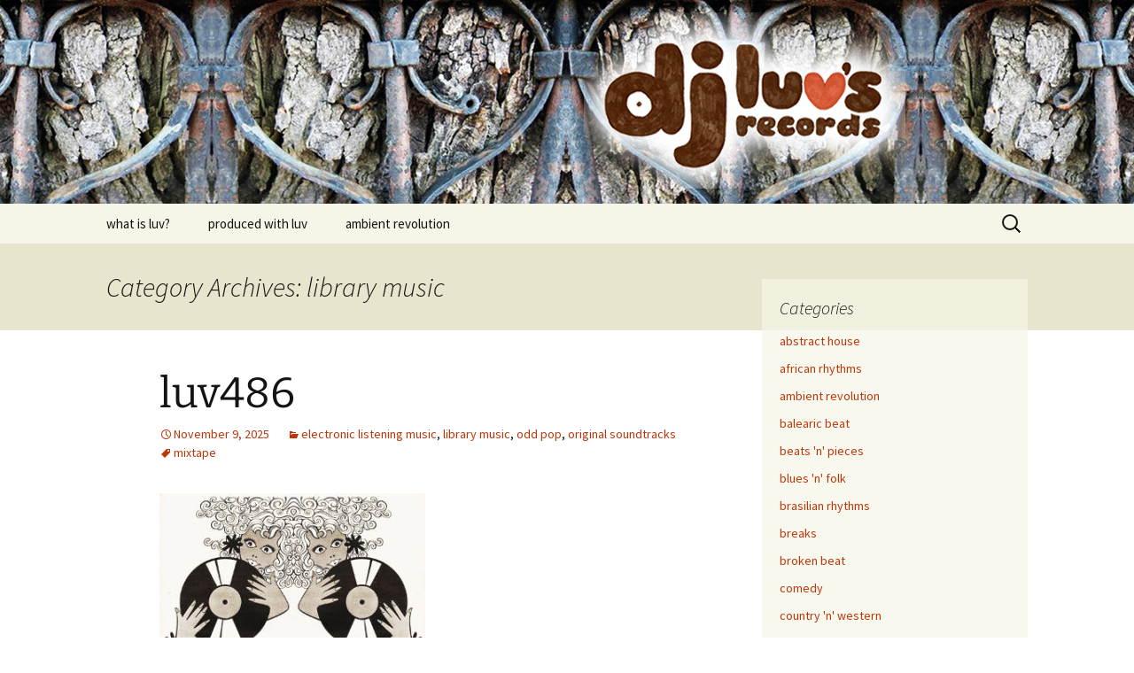

--- FILE ---
content_type: text/html; charset=UTF-8
request_url: http://www.djluvsrecords.com/category/library-music/
body_size: 23117
content:
<!DOCTYPE html>
<html lang="en-US">
<head>
	<meta charset="UTF-8">
	<meta name="viewport" content="width=device-width, initial-scale=1.0">
	<title>library music Archives - dj luv&#039;s records</title>
	<link rel="profile" href="https://gmpg.org/xfn/11">
	<link rel="pingback" href="http://www.djluvsrecords.com/xmlrpc.php">
	<meta name='robots' content='index, follow, max-image-preview:large, max-snippet:-1, max-video-preview:-1' />

	<!-- This site is optimized with the Yoast SEO plugin v26.8 - https://yoast.com/product/yoast-seo-wordpress/ -->
	<link rel="canonical" href="https://www.djluvsrecords.com/category/library-music/" />
	<meta property="og:locale" content="en_US" />
	<meta property="og:type" content="article" />
	<meta property="og:title" content="library music Archives - dj luv&#039;s records" />
	<meta property="og:url" content="https://www.djluvsrecords.com/category/library-music/" />
	<meta property="og:site_name" content="dj luv&#039;s records" />
	<meta name="twitter:card" content="summary_large_image" />
	<script type="application/ld+json" class="yoast-schema-graph">{"@context":"https://schema.org","@graph":[{"@type":"CollectionPage","@id":"https://www.djluvsrecords.com/category/library-music/","url":"https://www.djluvsrecords.com/category/library-music/","name":"library music Archives - dj luv&#039;s records","isPartOf":{"@id":"https://www.djluvsrecords.com/#website"},"breadcrumb":{"@id":"https://www.djluvsrecords.com/category/library-music/#breadcrumb"},"inLanguage":"en-US"},{"@type":"BreadcrumbList","@id":"https://www.djluvsrecords.com/category/library-music/#breadcrumb","itemListElement":[{"@type":"ListItem","position":1,"name":"Home","item":"https://www.djluvsrecords.com/"},{"@type":"ListItem","position":2,"name":"library music"}]},{"@type":"WebSite","@id":"https://www.djluvsrecords.com/#website","url":"https://www.djluvsrecords.com/","name":"dj luv's records","description":"","potentialAction":[{"@type":"SearchAction","target":{"@type":"EntryPoint","urlTemplate":"https://www.djluvsrecords.com/?s={search_term_string}"},"query-input":{"@type":"PropertyValueSpecification","valueRequired":true,"valueName":"search_term_string"}}],"inLanguage":"en-US"}]}</script>
	<!-- / Yoast SEO plugin. -->


<link rel='dns-prefetch' href='//www.googletagmanager.com' />
<style type="text/css">
.powerpress_player .wp-audio-shortcode { max-width: 660px; }
</style>
<style id='wp-img-auto-sizes-contain-inline-css'>
img:is([sizes=auto i],[sizes^="auto," i]){contain-intrinsic-size:3000px 1500px}
/*# sourceURL=wp-img-auto-sizes-contain-inline-css */
</style>
<style id='wp-emoji-styles-inline-css'>

	img.wp-smiley, img.emoji {
		display: inline !important;
		border: none !important;
		box-shadow: none !important;
		height: 1em !important;
		width: 1em !important;
		margin: 0 0.07em !important;
		vertical-align: -0.1em !important;
		background: none !important;
		padding: 0 !important;
	}
/*# sourceURL=wp-emoji-styles-inline-css */
</style>
<link rel='stylesheet' id='wp-block-library-css' href='http://www.djluvsrecords.com/wp-includes/css/dist/block-library/style.min.css?ver=6.9' media='all' />
<style id='global-styles-inline-css'>
:root{--wp--preset--aspect-ratio--square: 1;--wp--preset--aspect-ratio--4-3: 4/3;--wp--preset--aspect-ratio--3-4: 3/4;--wp--preset--aspect-ratio--3-2: 3/2;--wp--preset--aspect-ratio--2-3: 2/3;--wp--preset--aspect-ratio--16-9: 16/9;--wp--preset--aspect-ratio--9-16: 9/16;--wp--preset--color--black: #000000;--wp--preset--color--cyan-bluish-gray: #abb8c3;--wp--preset--color--white: #fff;--wp--preset--color--pale-pink: #f78da7;--wp--preset--color--vivid-red: #cf2e2e;--wp--preset--color--luminous-vivid-orange: #ff6900;--wp--preset--color--luminous-vivid-amber: #fcb900;--wp--preset--color--light-green-cyan: #7bdcb5;--wp--preset--color--vivid-green-cyan: #00d084;--wp--preset--color--pale-cyan-blue: #8ed1fc;--wp--preset--color--vivid-cyan-blue: #0693e3;--wp--preset--color--vivid-purple: #9b51e0;--wp--preset--color--dark-gray: #141412;--wp--preset--color--red: #bc360a;--wp--preset--color--medium-orange: #db572f;--wp--preset--color--light-orange: #ea9629;--wp--preset--color--yellow: #fbca3c;--wp--preset--color--dark-brown: #220e10;--wp--preset--color--medium-brown: #722d19;--wp--preset--color--light-brown: #eadaa6;--wp--preset--color--beige: #e8e5ce;--wp--preset--color--off-white: #f7f5e7;--wp--preset--gradient--vivid-cyan-blue-to-vivid-purple: linear-gradient(135deg,rgb(6,147,227) 0%,rgb(155,81,224) 100%);--wp--preset--gradient--light-green-cyan-to-vivid-green-cyan: linear-gradient(135deg,rgb(122,220,180) 0%,rgb(0,208,130) 100%);--wp--preset--gradient--luminous-vivid-amber-to-luminous-vivid-orange: linear-gradient(135deg,rgb(252,185,0) 0%,rgb(255,105,0) 100%);--wp--preset--gradient--luminous-vivid-orange-to-vivid-red: linear-gradient(135deg,rgb(255,105,0) 0%,rgb(207,46,46) 100%);--wp--preset--gradient--very-light-gray-to-cyan-bluish-gray: linear-gradient(135deg,rgb(238,238,238) 0%,rgb(169,184,195) 100%);--wp--preset--gradient--cool-to-warm-spectrum: linear-gradient(135deg,rgb(74,234,220) 0%,rgb(151,120,209) 20%,rgb(207,42,186) 40%,rgb(238,44,130) 60%,rgb(251,105,98) 80%,rgb(254,248,76) 100%);--wp--preset--gradient--blush-light-purple: linear-gradient(135deg,rgb(255,206,236) 0%,rgb(152,150,240) 100%);--wp--preset--gradient--blush-bordeaux: linear-gradient(135deg,rgb(254,205,165) 0%,rgb(254,45,45) 50%,rgb(107,0,62) 100%);--wp--preset--gradient--luminous-dusk: linear-gradient(135deg,rgb(255,203,112) 0%,rgb(199,81,192) 50%,rgb(65,88,208) 100%);--wp--preset--gradient--pale-ocean: linear-gradient(135deg,rgb(255,245,203) 0%,rgb(182,227,212) 50%,rgb(51,167,181) 100%);--wp--preset--gradient--electric-grass: linear-gradient(135deg,rgb(202,248,128) 0%,rgb(113,206,126) 100%);--wp--preset--gradient--midnight: linear-gradient(135deg,rgb(2,3,129) 0%,rgb(40,116,252) 100%);--wp--preset--gradient--autumn-brown: linear-gradient(135deg, rgba(226,45,15,1) 0%, rgba(158,25,13,1) 100%);--wp--preset--gradient--sunset-yellow: linear-gradient(135deg, rgba(233,139,41,1) 0%, rgba(238,179,95,1) 100%);--wp--preset--gradient--light-sky: linear-gradient(135deg,rgba(228,228,228,1.0) 0%,rgba(208,225,252,1.0) 100%);--wp--preset--gradient--dark-sky: linear-gradient(135deg,rgba(0,0,0,1.0) 0%,rgba(56,61,69,1.0) 100%);--wp--preset--font-size--small: 13px;--wp--preset--font-size--medium: 20px;--wp--preset--font-size--large: 36px;--wp--preset--font-size--x-large: 42px;--wp--preset--spacing--20: 0.44rem;--wp--preset--spacing--30: 0.67rem;--wp--preset--spacing--40: 1rem;--wp--preset--spacing--50: 1.5rem;--wp--preset--spacing--60: 2.25rem;--wp--preset--spacing--70: 3.38rem;--wp--preset--spacing--80: 5.06rem;--wp--preset--shadow--natural: 6px 6px 9px rgba(0, 0, 0, 0.2);--wp--preset--shadow--deep: 12px 12px 50px rgba(0, 0, 0, 0.4);--wp--preset--shadow--sharp: 6px 6px 0px rgba(0, 0, 0, 0.2);--wp--preset--shadow--outlined: 6px 6px 0px -3px rgb(255, 255, 255), 6px 6px rgb(0, 0, 0);--wp--preset--shadow--crisp: 6px 6px 0px rgb(0, 0, 0);}:where(.is-layout-flex){gap: 0.5em;}:where(.is-layout-grid){gap: 0.5em;}body .is-layout-flex{display: flex;}.is-layout-flex{flex-wrap: wrap;align-items: center;}.is-layout-flex > :is(*, div){margin: 0;}body .is-layout-grid{display: grid;}.is-layout-grid > :is(*, div){margin: 0;}:where(.wp-block-columns.is-layout-flex){gap: 2em;}:where(.wp-block-columns.is-layout-grid){gap: 2em;}:where(.wp-block-post-template.is-layout-flex){gap: 1.25em;}:where(.wp-block-post-template.is-layout-grid){gap: 1.25em;}.has-black-color{color: var(--wp--preset--color--black) !important;}.has-cyan-bluish-gray-color{color: var(--wp--preset--color--cyan-bluish-gray) !important;}.has-white-color{color: var(--wp--preset--color--white) !important;}.has-pale-pink-color{color: var(--wp--preset--color--pale-pink) !important;}.has-vivid-red-color{color: var(--wp--preset--color--vivid-red) !important;}.has-luminous-vivid-orange-color{color: var(--wp--preset--color--luminous-vivid-orange) !important;}.has-luminous-vivid-amber-color{color: var(--wp--preset--color--luminous-vivid-amber) !important;}.has-light-green-cyan-color{color: var(--wp--preset--color--light-green-cyan) !important;}.has-vivid-green-cyan-color{color: var(--wp--preset--color--vivid-green-cyan) !important;}.has-pale-cyan-blue-color{color: var(--wp--preset--color--pale-cyan-blue) !important;}.has-vivid-cyan-blue-color{color: var(--wp--preset--color--vivid-cyan-blue) !important;}.has-vivid-purple-color{color: var(--wp--preset--color--vivid-purple) !important;}.has-black-background-color{background-color: var(--wp--preset--color--black) !important;}.has-cyan-bluish-gray-background-color{background-color: var(--wp--preset--color--cyan-bluish-gray) !important;}.has-white-background-color{background-color: var(--wp--preset--color--white) !important;}.has-pale-pink-background-color{background-color: var(--wp--preset--color--pale-pink) !important;}.has-vivid-red-background-color{background-color: var(--wp--preset--color--vivid-red) !important;}.has-luminous-vivid-orange-background-color{background-color: var(--wp--preset--color--luminous-vivid-orange) !important;}.has-luminous-vivid-amber-background-color{background-color: var(--wp--preset--color--luminous-vivid-amber) !important;}.has-light-green-cyan-background-color{background-color: var(--wp--preset--color--light-green-cyan) !important;}.has-vivid-green-cyan-background-color{background-color: var(--wp--preset--color--vivid-green-cyan) !important;}.has-pale-cyan-blue-background-color{background-color: var(--wp--preset--color--pale-cyan-blue) !important;}.has-vivid-cyan-blue-background-color{background-color: var(--wp--preset--color--vivid-cyan-blue) !important;}.has-vivid-purple-background-color{background-color: var(--wp--preset--color--vivid-purple) !important;}.has-black-border-color{border-color: var(--wp--preset--color--black) !important;}.has-cyan-bluish-gray-border-color{border-color: var(--wp--preset--color--cyan-bluish-gray) !important;}.has-white-border-color{border-color: var(--wp--preset--color--white) !important;}.has-pale-pink-border-color{border-color: var(--wp--preset--color--pale-pink) !important;}.has-vivid-red-border-color{border-color: var(--wp--preset--color--vivid-red) !important;}.has-luminous-vivid-orange-border-color{border-color: var(--wp--preset--color--luminous-vivid-orange) !important;}.has-luminous-vivid-amber-border-color{border-color: var(--wp--preset--color--luminous-vivid-amber) !important;}.has-light-green-cyan-border-color{border-color: var(--wp--preset--color--light-green-cyan) !important;}.has-vivid-green-cyan-border-color{border-color: var(--wp--preset--color--vivid-green-cyan) !important;}.has-pale-cyan-blue-border-color{border-color: var(--wp--preset--color--pale-cyan-blue) !important;}.has-vivid-cyan-blue-border-color{border-color: var(--wp--preset--color--vivid-cyan-blue) !important;}.has-vivid-purple-border-color{border-color: var(--wp--preset--color--vivid-purple) !important;}.has-vivid-cyan-blue-to-vivid-purple-gradient-background{background: var(--wp--preset--gradient--vivid-cyan-blue-to-vivid-purple) !important;}.has-light-green-cyan-to-vivid-green-cyan-gradient-background{background: var(--wp--preset--gradient--light-green-cyan-to-vivid-green-cyan) !important;}.has-luminous-vivid-amber-to-luminous-vivid-orange-gradient-background{background: var(--wp--preset--gradient--luminous-vivid-amber-to-luminous-vivid-orange) !important;}.has-luminous-vivid-orange-to-vivid-red-gradient-background{background: var(--wp--preset--gradient--luminous-vivid-orange-to-vivid-red) !important;}.has-very-light-gray-to-cyan-bluish-gray-gradient-background{background: var(--wp--preset--gradient--very-light-gray-to-cyan-bluish-gray) !important;}.has-cool-to-warm-spectrum-gradient-background{background: var(--wp--preset--gradient--cool-to-warm-spectrum) !important;}.has-blush-light-purple-gradient-background{background: var(--wp--preset--gradient--blush-light-purple) !important;}.has-blush-bordeaux-gradient-background{background: var(--wp--preset--gradient--blush-bordeaux) !important;}.has-luminous-dusk-gradient-background{background: var(--wp--preset--gradient--luminous-dusk) !important;}.has-pale-ocean-gradient-background{background: var(--wp--preset--gradient--pale-ocean) !important;}.has-electric-grass-gradient-background{background: var(--wp--preset--gradient--electric-grass) !important;}.has-midnight-gradient-background{background: var(--wp--preset--gradient--midnight) !important;}.has-small-font-size{font-size: var(--wp--preset--font-size--small) !important;}.has-medium-font-size{font-size: var(--wp--preset--font-size--medium) !important;}.has-large-font-size{font-size: var(--wp--preset--font-size--large) !important;}.has-x-large-font-size{font-size: var(--wp--preset--font-size--x-large) !important;}
/*# sourceURL=global-styles-inline-css */
</style>

<style id='classic-theme-styles-inline-css'>
/*! This file is auto-generated */
.wp-block-button__link{color:#fff;background-color:#32373c;border-radius:9999px;box-shadow:none;text-decoration:none;padding:calc(.667em + 2px) calc(1.333em + 2px);font-size:1.125em}.wp-block-file__button{background:#32373c;color:#fff;text-decoration:none}
/*# sourceURL=/wp-includes/css/classic-themes.min.css */
</style>
<link rel='stylesheet' id='twentythirteen-fonts-css' href='http://www.djluvsrecords.com/wp-content/themes/twentythirteen/fonts/source-sans-pro-plus-bitter.css?ver=20230328' media='all' />
<link rel='stylesheet' id='genericons-css' href='http://www.djluvsrecords.com/wp-content/themes/twentythirteen/genericons/genericons.css?ver=20251101' media='all' />
<link rel='stylesheet' id='twentythirteen-style-css' href='http://www.djluvsrecords.com/wp-content/themes/twentythirteen/style.css?ver=20251202' media='all' />
<link rel='stylesheet' id='twentythirteen-block-style-css' href='http://www.djluvsrecords.com/wp-content/themes/twentythirteen/css/blocks.css?ver=20240520' media='all' />
<link rel='stylesheet' id='wp-pagenavi-css' href='http://www.djluvsrecords.com/wp-content/plugins/wp-pagenavi/pagenavi-css.css?ver=2.70' media='all' />
<script src="http://www.djluvsrecords.com/wp-includes/js/jquery/jquery.min.js?ver=3.7.1" id="jquery-core-js"></script>
<script src="http://www.djluvsrecords.com/wp-includes/js/jquery/jquery-migrate.min.js?ver=3.4.1" id="jquery-migrate-js"></script>
<script src="http://www.djluvsrecords.com/wp-content/themes/twentythirteen/js/functions.js?ver=20250727" id="twentythirteen-script-js" defer data-wp-strategy="defer"></script>

<!-- Google tag (gtag.js) snippet added by Site Kit -->
<!-- Google Analytics snippet added by Site Kit -->
<script src="https://www.googletagmanager.com/gtag/js?id=GT-MB8JKPC" id="google_gtagjs-js" async></script>
<script id="google_gtagjs-js-after">
window.dataLayer = window.dataLayer || [];function gtag(){dataLayer.push(arguments);}
gtag("set","linker",{"domains":["www.djluvsrecords.com"]});
gtag("js", new Date());
gtag("set", "developer_id.dZTNiMT", true);
gtag("config", "GT-MB8JKPC");
 window._googlesitekit = window._googlesitekit || {}; window._googlesitekit.throttledEvents = []; window._googlesitekit.gtagEvent = (name, data) => { var key = JSON.stringify( { name, data } ); if ( !! window._googlesitekit.throttledEvents[ key ] ) { return; } window._googlesitekit.throttledEvents[ key ] = true; setTimeout( () => { delete window._googlesitekit.throttledEvents[ key ]; }, 5 ); gtag( "event", name, { ...data, event_source: "site-kit" } ); }; 
//# sourceURL=google_gtagjs-js-after
</script>
<link rel="https://api.w.org/" href="https://www.djluvsrecords.com/wp-json/" /><link rel="alternate" title="JSON" type="application/json" href="https://www.djluvsrecords.com/wp-json/wp/v2/categories/87" /><link rel="EditURI" type="application/rsd+xml" title="RSD" href="https://www.djluvsrecords.com/xmlrpc.php?rsd" />
<meta name="generator" content="WordPress 6.9" />
<meta name="generator" content="Site Kit by Google 1.171.0" />            <script type="text/javascript"><!--
                                function powerpress_pinw(pinw_url){window.open(pinw_url, 'PowerPressPlayer','toolbar=0,status=0,resizable=1,width=460,height=320');	return false;}
                //-->

                // tabnab protection
                window.addEventListener('load', function () {
                    // make all links have rel="noopener noreferrer"
                    document.querySelectorAll('a[target="_blank"]').forEach(link => {
                        link.setAttribute('rel', 'noopener noreferrer');
                    });
                });
            </script>
            	<style type="text/css" id="twentythirteen-header-css">
		.site-header {
		background: url(http://www.djluvsrecords.com/wp-content/uploads/2015/03/2015-site-banner-2.jpg) no-repeat scroll top;
		background-size: 1600px auto;
	}
	@media (max-width: 767px) {
		.site-header {
			background-size: 768px auto;
		}
	}
	@media (max-width: 359px) {
		.site-header {
			background-size: 360px auto;
		}
	}
			.site-title,
	.site-description {
		position: absolute;
		clip-path: inset(50%);
	}
			</style>
			<style id="wp-custom-css">
			#comments p.no-comments { display: none !important }

.entry-content .subtitle h2 { 
	margin: 0 0 20px 0;
}

.entry-content .credits {
	margin: 12px 0 20px 0;
}

.entry-content .white-box h5 {
	margin: 30px 0 0 0;
}		</style>
		<link rel='stylesheet' id='mediaelement-css' href='http://www.djluvsrecords.com/wp-includes/js/mediaelement/mediaelementplayer-legacy.min.css?ver=4.2.17' media='all' />
<link rel='stylesheet' id='wp-mediaelement-css' href='http://www.djluvsrecords.com/wp-includes/js/mediaelement/wp-mediaelement.min.css?ver=6.9' media='all' />
</head>

<body class="archive category category-library-music category-87 wp-embed-responsive wp-theme-twentythirteen single-author sidebar no-avatars">
		<div id="page" class="hfeed site">
		<a class="screen-reader-text skip-link" href="#content">
			Skip to content		</a>
		<header id="masthead" class="site-header">
						<a class="home-link" href="https://www.djluvsrecords.com/" rel="home" >
									<h1 class="site-title">dj luv&#039;s records</h1>
											</a>

			<div id="navbar" class="navbar">
				<nav id="site-navigation" class="navigation main-navigation">
					<button class="menu-toggle">Menu</button>
					<div id="primary-menu" class="nav-menu"><ul>
<li class="page_item page-item-2"><a href="https://www.djluvsrecords.com/about/">what is luv?</a></li>
<li class="page_item page-item-10"><a href="https://www.djluvsrecords.com/produce/">produced with luv</a></li>
<li class="page_item page-item-14"><a href="https://www.djluvsrecords.com/ambient-revolution/">ambient revolution</a></li>
</ul></div>
					<form role="search" method="get" class="search-form" action="https://www.djluvsrecords.com/">
				<label>
					<span class="screen-reader-text">Search for:</span>
					<input type="search" class="search-field" placeholder="Search &hellip;" value="" name="s" />
				</label>
				<input type="submit" class="search-submit" value="Search" />
			</form>				</nav><!-- #site-navigation -->
			</div><!-- #navbar -->
		</header><!-- #masthead -->

		<div id="main" class="site-main">

	<div id="primary" class="content-area">
		<div id="content" class="site-content" role="main">

					<header class="archive-header">
				<h1 class="archive-title">
				Category Archives: library music				</h1>

							</header><!-- .archive-header -->

							
<article id="post-12473" class="post-12473 post type-post status-publish format-standard hentry category-electronic-listening-music category-library-music category-odd-pop category-original-soundtracks tag-mixtapes">
	<header class="entry-header">
		
				<h1 class="entry-title">
			<a href="https://www.djluvsrecords.com/2025/11/luv486/" rel="bookmark">luv486</a>
		</h1>
		
		<div class="entry-meta">
			<span class="date"><a href="https://www.djluvsrecords.com/2025/11/luv486/" title="Permalink to luv486" rel="bookmark"><time class="entry-date" datetime="2025-11-09T22:21:08-07:00">November 9, 2025</time></a></span><span class="categories-links"><a href="https://www.djluvsrecords.com/category/electronic-listening-music/" rel="category tag">electronic listening music</a>, <a href="https://www.djluvsrecords.com/category/library-music/" rel="category tag">library music</a>, <a href="https://www.djluvsrecords.com/category/odd-pop/" rel="category tag">odd pop</a>, <a href="https://www.djluvsrecords.com/category/original-soundtracks/" rel="category tag">original soundtracks</a></span><span class="tags-links"><a href="https://www.djluvsrecords.com/tag/mixtapes/" rel="tag">mixtape</a></span><span class="author vcard"><a class="url fn n" href="https://www.djluvsrecords.com/author/admin/" title="View all posts by admin" rel="author">admin</a></span>					</div><!-- .entry-meta -->
	</header><!-- .entry-header -->

		<div class="entry-content">
		<div class="player_and_blurb">
<p class="pplayer"><img fetchpriority="high" decoding="async" class="alignnone size-medium wp-image-12476" src="https://www.djluvsrecords.com/wp-content/uploads/2025/11/luv486-Ceci-nest-pas-une-mixtape-1-300x225.jpg" alt="" width="300" height="225" srcset="https://www.djluvsrecords.com/wp-content/uploads/2025/11/luv486-Ceci-nest-pas-une-mixtape-1-300x225.jpg 300w, https://www.djluvsrecords.com/wp-content/uploads/2025/11/luv486-Ceci-nest-pas-une-mixtape-1.jpg 320w" sizes="(max-width: 300px) 100vw, 300px" /></p>
<div class="subtitle">
<h2>Ceci n&#8217;est pas une mixtape</h2>
</div>
<div class="blurb"><span style="color: #993300;">this is not a mixtape. it’s definitely not a mixtape of laid back, beautiful, quirky instrumental pop from France that spans the ages with a lush sound that is undeniably french. absolutely not. this is not a mixtape.</span></div>
<div class="credits">image : A Termite Green</div>
</div>
<div class="powerpress_player" id="powerpress_player_7105"><audio class="wp-audio-shortcode" id="audio-12473-1" preload="none" style="width: 100%;" controls="controls"><source type="audio/mpeg" src="https://www.djluvsrecords.com/wp-content/uploads/Ceci_nest_pas_une_mixtape.mp3?_=1" /><a href="https://www.djluvsrecords.com/wp-content/uploads/Ceci_nest_pas_une_mixtape.mp3">https://www.djluvsrecords.com/wp-content/uploads/Ceci_nest_pas_une_mixtape.mp3</a></audio></div><p class="powerpress_links powerpress_links_mp3" style="margin-bottom: 1px !important;">Podcast: <a href="https://www.djluvsrecords.com/wp-content/uploads/Ceci_nest_pas_une_mixtape.mp3" class="powerpress_link_d" title="Download" rel="nofollow" download="Ceci_nest_pas_une_mixtape.mp3">Download</a></p><p class="powerpress_links powerpress_subscribe_links">Subscribe: <a href="https://www.djluvsrecords.com/feed/podcast/" class="powerpress_link_subscribe powerpress_link_subscribe_rss" target="_blank" title="Subscribe via RSS" rel="nofollow">RSS</a></p>
<div class="white-box">
<h5>Tracklist:</h5>
<ol>
<li>Chez Max Coiffeur Pour Hommes (instrumentale) – <strong>Serge Gainsbourg</strong> – Philips / Mercury / Universal Music France (1976/2023)</li>
<li>La 3ème Femme – <strong>Rob</strong> – Source (1999)</li>
<li>Je T’aime Je T’aime – <strong>Bang Bang</strong> – Yellow (1998)</li>
<li>Fanny (CBG Demo) – <strong>Air</strong> – Source (2004)</li>
<li>Terr et Tiva (from <em>La Planète Sauvage</em>) – <strong>Alain Goraguer</strong> &#8211; Pathé / CAM Sugar / Decca (1973/2025)</li>
<li>Biscarosse – <strong>Bertrand Burgalat</strong> – Tricatel (2000)</li>
<li>Mountain Ballad – <strong>Pierre Dutour</strong> – Tele Music (1979)</li>
<li>Mais Où Est Geneviève? &#8211; <strong>Les Pétroleuses</strong> – Source (1997)</li>
<li>Mirages – <strong>JB Dunckel &amp; Jonathan Fitoussi</strong> – Prototyp Recordings (2019/2023)</li>
<li>Fantino &#8211; <strong>Sebastien Tellier</strong> – Record Makers (2000)</li>
<li>Cruzer – <strong>Milpatte</strong> – CBS / Born Bad Records (1982/2024)</li>
<li>An Elephant On The Roof – <strong>Jean-Jacques Perrey &amp; David Chazam</strong> – Basenotic Records (1998)</li>
<li>Seek You (from <em>CQ</em>) – <strong>Mellow</strong> – Emperor Norton (2002)</li>
<li>Une Fois Mais Pas Deux (instrumentale) – <strong>Brigitte Fontaine</strong> – Saravah / Wewantsounds (1968/2025)</li>
<li>L&#8217;Ultime Atome – <strong>Oomiaq</strong> – Source (1998)</li>
<li>Bathroom Spirit – <strong>Darkel</strong> – Prototyp Recording / Source Etc. / Astralwerks (2006)</li>
</ol>
</div>
	</div><!-- .entry-content -->
	
	<footer class="entry-meta">
		
			</footer><!-- .entry-meta -->
</article><!-- #post -->
							
<article id="post-12281" class="post-12281 post type-post status-publish format-standard hentry category-ambient-revolution category-electronic-listening-music category-jazz category-library-music category-odd-pop category-weird tag-mixtapes">
	<header class="entry-header">
		
				<h1 class="entry-title">
			<a href="https://www.djluvsrecords.com/2025/03/luv472/" rel="bookmark">luv472</a>
		</h1>
		
		<div class="entry-meta">
			<span class="date"><a href="https://www.djluvsrecords.com/2025/03/luv472/" title="Permalink to luv472" rel="bookmark"><time class="entry-date" datetime="2025-03-09T23:03:51-07:00">March 9, 2025</time></a></span><span class="categories-links"><a href="https://www.djluvsrecords.com/category/ambient-revolution/" rel="category tag">ambient revolution</a>, <a href="https://www.djluvsrecords.com/category/electronic-listening-music/" rel="category tag">electronic listening music</a>, <a href="https://www.djluvsrecords.com/category/jazz/" rel="category tag">jazz</a>, <a href="https://www.djluvsrecords.com/category/library-music/" rel="category tag">library music</a>, <a href="https://www.djluvsrecords.com/category/odd-pop/" rel="category tag">odd pop</a>, <a href="https://www.djluvsrecords.com/category/weird/" rel="category tag">weird</a></span><span class="tags-links"><a href="https://www.djluvsrecords.com/tag/mixtapes/" rel="tag">mixtape</a></span><span class="author vcard"><a class="url fn n" href="https://www.djluvsrecords.com/author/admin/" title="View all posts by admin" rel="author">admin</a></span>					</div><!-- .entry-meta -->
	</header><!-- .entry-header -->

		<div class="entry-content">
		<div class="player_and_blurb">
<p class="pplayer"><img decoding="async" class="alignnone size-full wp-image-12282" src="https://www.djluvsrecords.com/wp-content/uploads/2025/03/luv472-From-On-Hold-To-Eternity.jpg" alt="luv472 From On Hold To Eternity" width="320" height="240" srcset="https://www.djluvsrecords.com/wp-content/uploads/2025/03/luv472-From-On-Hold-To-Eternity.jpg 320w, https://www.djluvsrecords.com/wp-content/uploads/2025/03/luv472-From-On-Hold-To-Eternity-300x225.jpg 300w" sizes="(max-width: 320px) 100vw, 320px" /></p>
<div class="subtitle">
<h2>From On Hold To Eternity</h2>
</div>
<div class="blurb"><span style="color: #993300;">have you ever made a call and been placed on hold for what seemed like an eternity? it’s happened to me many times, but the last time it happened it was different. at first everything seemed normal. i dialed the number, was told to hold for a moment and then the muzak started, designed to placate my savage soul while i wait for someone to answer my call. at first it was innocuous enough, somewhat groovy, happy music music with all the extremes tidily trimmed. as i was grooving along and not really paying attention to the time, 20 minutes slipped past and i started getting kinda antsy and bored of waiting around. it was really starting to get to me. now as this was happening the music playing on the end of the line started changing to fit my mood. i didn’t even notice it happening but as an apathetic feeling started coming over me, the music started becoming more formless. i had been waiting so long that the very concept of time began losing all meaning. i was floating in a void where the muzak had melted away and faraway sounds from ancient telephone lines started peaking through. i was floating free, waiting for someone, anyone, to answer my call. after some more time passed i started getting comfortable with this new timeless freedom and the music slowly started coming back to life. at this point i was feeling a little bit washed out from being on the phone for so long so i closed my eyes and just listened.  eventually the music stopped and i just hung up, having completely forgotten why i made the call in the first place. luckily i record all my telephone calls for quality assurance purposes and can present to you the most transcendental hold muzak i have ever heard.</span></div>
<div class="credits">photo : Phase Holden Topple</div>
</div>
<div class="powerpress_player" id="powerpress_player_7106"><audio class="wp-audio-shortcode" id="audio-12281-2" preload="none" style="width: 100%;" controls="controls"><source type="audio/mpeg" src="https://www.djluvsrecords.com/wp-content/uploads/From_On_Hold_To_Eternity.mp3?_=2" /><a href="https://www.djluvsrecords.com/wp-content/uploads/From_On_Hold_To_Eternity.mp3">https://www.djluvsrecords.com/wp-content/uploads/From_On_Hold_To_Eternity.mp3</a></audio></div><p class="powerpress_links powerpress_links_mp3" style="margin-bottom: 1px !important;">Podcast: <a href="https://www.djluvsrecords.com/wp-content/uploads/From_On_Hold_To_Eternity.mp3" class="powerpress_link_d" title="Download" rel="nofollow" download="From_On_Hold_To_Eternity.mp3">Download</a></p><p class="powerpress_links powerpress_subscribe_links">Subscribe: <a href="https://www.djluvsrecords.com/feed/podcast/" class="powerpress_link_subscribe powerpress_link_subscribe_rss" target="_blank" title="Subscribe via RSS" rel="nofollow">RSS</a></p>
<div class="white-box">
<h5>Tracklist:</h5>
<ol>
<li>Keep It Happy – <strong>Nick Perito</strong> – MUZAK (1971)</li>
<li>Canty – <strong>Orchestra Cometa</strong> – Cometa Edizioni Musicali (1976/2016)</li>
<li>Lucky Girl – <strong>Take Six</strong> – Music De Wolfe (1980)</li>
<li>Beautiful People – <strong>Geoff Bastow</strong> – Programme Music / JW Music Library / Be With Records (1975/2024)</li>
<li>We’ve Only Just Begun – <strong>Grant Green</strong> – Blue Note (1971/2024)</li>
<li>Analcolico – <strong>Giovanni Tommaso</strong> – SR Records / Sonor Music Editions (1972/2019)</li>
<li>Swelling Itchy Brain (EZ Listening Muzak Version) – <strong>Devo</strong> – Club Devo / Futurismo (1981/2016)</li>
<li>Temperament VII – <strong>Ragnar Grippe</strong> – BIS (1982)</li>
<li>excerpt from Mundus Intellectualis – <strong>Nicole Lachartre</strong> – Metaphon (1973/2023)</li>
<li>Winter Hours – <strong>The Advisory Circle</strong> – Ghost Box (2014)</li>
<li>Über Den Wolken – <strong>Hans-Joachim Roedelius</strong> – Venture / Bureau B (1987/2011)</li>
<li>excerpt from Mundus Intellectualis – <strong>Nicole Lachartre</strong> – Metaphon (1973/2023)</li>
<li>Water Boy – <strong>Clara Rockmore &amp; Nadia Reisenberg</strong> – Bridge Records / Mississippi Records (1975/2006/2021)</li>
<li>Contemplation – <strong>Master Wilburn Burchette</strong> – Burchette Brothers / Numero Group (1975/2024)</li>
<li>excerpt from Mundus Intellectualis – <strong>Nicole Lachartre</strong> – Metaphon (1973/2023)</li>
<li>Waiting Montage – <strong>Ennio Morricone</strong> – Applause Records / Dagored (1982/2008)</li>
<li>Moody You – <strong>Norman Candler</strong> – Sonoton / Be With Records (1980/2023)</li>
<li>Elevator Up – <strong>Disconscious</strong> – Tinnitus Records / Mental Groove Records / Musique Pour La Danse (2013/2023)</li>
<li>Eternity – <strong>Alan Hawkshaw</strong> – Bruton Music / Ace (1979/2024)</li>
<li>excerpt from Mundus Intellectualis – <strong>Nicole Lachartre</strong> – Metaphon (1973/2023)</li>
</ol>
</div>
	</div><!-- .entry-content -->
	
	<footer class="entry-meta">
		
			</footer><!-- .entry-meta -->
</article><!-- #post -->
							
<article id="post-12182" class="post-12182 post type-post status-publish format-standard hentry category-library-music tag-mixtapes">
	<header class="entry-header">
		
				<h1 class="entry-title">
			<a href="https://www.djluvsrecords.com/2024/10/luv464/" rel="bookmark">luv464</a>
		</h1>
		
		<div class="entry-meta">
			<span class="date"><a href="https://www.djluvsrecords.com/2024/10/luv464/" title="Permalink to luv464" rel="bookmark"><time class="entry-date" datetime="2024-10-06T20:37:47-07:00">October 6, 2024</time></a></span><span class="categories-links"><a href="https://www.djluvsrecords.com/category/library-music/" rel="category tag">library music</a></span><span class="tags-links"><a href="https://www.djluvsrecords.com/tag/mixtapes/" rel="tag">mixtape</a></span><span class="author vcard"><a class="url fn n" href="https://www.djluvsrecords.com/author/admin/" title="View all posts by admin" rel="author">admin</a></span>					</div><!-- .entry-meta -->
	</header><!-- .entry-header -->

		<div class="entry-content">
		<div class="player_and_blurb">
<p class="pplayer"><img decoding="async" class="alignnone size-full wp-image-12183" src="https://www.djluvsrecords.com/wp-content/uploads/2024/10/luv464-Califone-Dreaming.jpg" alt="luv464 Califone Dreaming" width="320" height="240" srcset="https://www.djluvsrecords.com/wp-content/uploads/2024/10/luv464-Califone-Dreaming.jpg 320w, https://www.djluvsrecords.com/wp-content/uploads/2024/10/luv464-Califone-Dreaming-300x225.jpg 300w" sizes="(max-width: 320px) 100vw, 320px" /></p>
<div class="subtitle">
<h2>Califone Dreaming</h2>
</div>
<div class="blurb"><span style="color: #993300;">a mix reflecting the autumnal mood of the season made up of groovy library music from the 70s &amp; early 80s. the sound of back in the day when we were in a sheltered corner of the school library, jacked in to an abused Califone record player, drifting along to an album, distractedly dreaming of what was to come. </span></div>
<div class="credits">photo : Teri Essex</div>
</div>
<div class="powerpress_player" id="powerpress_player_7107"><audio class="wp-audio-shortcode" id="audio-12182-3" preload="none" style="width: 100%;" controls="controls"><source type="audio/mpeg" src="https://www.djluvsrecords.com/wp-content/uploads/Califone_Dreaming.mp3?_=3" /><a href="https://www.djluvsrecords.com/wp-content/uploads/Califone_Dreaming.mp3">https://www.djluvsrecords.com/wp-content/uploads/Califone_Dreaming.mp3</a></audio></div><p class="powerpress_links powerpress_links_mp3" style="margin-bottom: 1px !important;">Podcast: <a href="https://www.djluvsrecords.com/wp-content/uploads/Califone_Dreaming.mp3" class="powerpress_link_d" title="Download" rel="nofollow" download="Califone_Dreaming.mp3">Download</a></p><p class="powerpress_links powerpress_subscribe_links">Subscribe: <a href="https://www.djluvsrecords.com/feed/podcast/" class="powerpress_link_subscribe powerpress_link_subscribe_rss" target="_blank" title="Subscribe via RSS" rel="nofollow">RSS</a></p>
<div class="white-box">
<h5>Tracklist:</h5>
<ol>
<li>Image – <strong>John Scott</strong> – KPM Music / Be With Records (1974/2024)</li>
<li>Underlying Expetctancy – <strong>John Cameron</strong> – KPM Music / Be With Records (1972/2019)</li>
<li>Anna Purna – <strong>The Bigroup</strong> – Peer International Library Limited / O-Music (1971/2015)</li>
<li>Bubble Bubble – <strong>Yan Tregger</strong> – Omega International / Born Bad Records (1974/2023)</li>
<li>Join In –<strong> Klaus Weiss Rhythm &amp; Sounds</strong> – Selected Sound / Trunk Records (1978/2017)</li>
<li>Officina Stellare – <strong>Moggi</strong> – Omicron / Musica Per Immagini (1980/2022)</li>
<li>Calcolatore Elettronico – <strong>Rino De Filippi</strong> – SR Records / Plastic Records (1972/2001)</li>
<li>Indian Pop Bass – <strong>Guy Pedersen</strong> – Tele Music / Be With Records (1970/2023)</li>
<li>Avventimento Sportivo – <strong>Atmo</strong> – Octopus Records / Holy Basil Records (1971/2023)</li>
<li>The Executive – <strong>Brian Bennett</strong> &amp; <strong>Alan Hawkshaw</strong> – KPM Music / Be With Records (1974/2018)</li>
<li>Truck Driver – <strong>Piero Umiliani</strong> – Liuto Records / Blind Faith Records (1973/2024)</li>
<li>A Few Cuts – <strong>Klaus Weiss Rhythm &amp; Sounds</strong> – Selected Sound / Be With Records (1979/2022)</li>
<li>Slowrama – <strong>Pierre-Alain Dahan</strong> – Tele Music / Be With Records (1971/2023)</li>
<li>Dawn Mists – <strong>Stringtronics</strong> – Peer International Library Limited / Lo Recordings (1972/2001)</li>
<li>Monochrome – <strong>Alan Parker</strong> – Music De Wolfe (1973/2023)</li>
<li>Vibes – <strong>Frank Ricotti</strong> – Bruton Music / Trunk Records (1981/2020)</li>
<li>Daydream – <strong>Orchestra Cometa</strong> – Cometa Edizioni Musicali (1976/2016)</li>
<li>Yesterday – <strong>The Roger Webb Sound</strong> – Music De Wolfe / Be With Records (1971/2023)</li>
<li>Stenella Dubia – <strong>Sandro Brugnolini</strong> – Flipper Music / Vampi Soul (1970/2010)</li>
</ol>
</div>
	</div><!-- .entry-content -->
	
	<footer class="entry-meta">
		
			</footer><!-- .entry-meta -->
</article><!-- #post -->
							
<article id="post-11672" class="post-11672 post type-post status-publish format-standard hentry category-funk-n-soul category-jazz category-krautrock category-library-music tag-mixtapes">
	<header class="entry-header">
		
				<h1 class="entry-title">
			<a href="https://www.djluvsrecords.com/2022/08/luv428/" rel="bookmark">luv428</a>
		</h1>
		
		<div class="entry-meta">
			<span class="date"><a href="https://www.djluvsrecords.com/2022/08/luv428/" title="Permalink to luv428" rel="bookmark"><time class="entry-date" datetime="2022-08-07T21:35:18-07:00">August 7, 2022</time></a></span><span class="categories-links"><a href="https://www.djluvsrecords.com/category/funk-n-soul/" rel="category tag">funk 'n' soul</a>, <a href="https://www.djluvsrecords.com/category/jazz/" rel="category tag">jazz</a>, <a href="https://www.djluvsrecords.com/category/krautrock/" rel="category tag">krautrock</a>, <a href="https://www.djluvsrecords.com/category/library-music/" rel="category tag">library music</a></span><span class="tags-links"><a href="https://www.djluvsrecords.com/tag/mixtapes/" rel="tag">mixtape</a></span><span class="author vcard"><a class="url fn n" href="https://www.djluvsrecords.com/author/admin/" title="View all posts by admin" rel="author">admin</a></span>					</div><!-- .entry-meta -->
	</header><!-- .entry-header -->

		<div class="entry-content">
		<div class="player_and_blurb">
<div class="pplayer"><img loading="lazy" decoding="async" class="alignnone size-full wp-image-11673" src="https://www.djluvsrecords.com/wp-content/uploads/2022/08/luv428-Modern-.jpg" alt="luv428 Modern +" width="320" height="240" srcset="https://www.djluvsrecords.com/wp-content/uploads/2022/08/luv428-Modern-.jpg 320w, https://www.djluvsrecords.com/wp-content/uploads/2022/08/luv428-Modern--300x225.jpg 300w" sizes="auto, (max-width: 320px) 100vw, 320px" /></div>
<div class="subtitle">
<h2>Modern +</h2>
</div>
<div class="blurb"><span style="color: #993300;">in the late sixties and early seventies the drinking water in Europe started to show traces of the funk. initially showing up in major urban centers it slowly spread all over the continent. by the late seventies funk was rampant and the long term affects are still being felt today. here are a few examples of what happened to the music coming out of Europe after the contagion of funk first started creeping in. fortunately, there was no turning back.<br />
</span></div>
<div class="credits">image : The Royal Beatrice Raphelena</div>
</div>
<div class="powerpress_player" id="powerpress_player_7108"><audio class="wp-audio-shortcode" id="audio-11672-4" preload="none" style="width: 100%;" controls="controls"><source type="audio/mpeg" src="https://www.djluvsrecords.com/wp-content/uploads/Modern_plus.mp3?_=4" /><a href="https://www.djluvsrecords.com/wp-content/uploads/Modern_plus.mp3">https://www.djluvsrecords.com/wp-content/uploads/Modern_plus.mp3</a></audio></div><p class="powerpress_links powerpress_links_mp3" style="margin-bottom: 1px !important;">Podcast: <a href="https://www.djluvsrecords.com/wp-content/uploads/Modern_plus.mp3" class="powerpress_link_d" title="Download" rel="nofollow" download="Modern_plus.mp3">Download</a></p><p class="powerpress_links powerpress_subscribe_links">Subscribe: <a href="https://www.djluvsrecords.com/feed/podcast/" class="powerpress_link_subscribe powerpress_link_subscribe_rss" target="_blank" title="Subscribe via RSS" rel="nofollow">RSS</a></p>
<div class="white-box">
<h5>Tracklist:</h5>
<ol>
<li>The Recluse &#8211; <strong>Cymande</strong> &#8211; Janus Records / Mr Bongo (1974/2018)</li>
<li>Drug Song &#8211; <strong>Janko Nilovic</strong> &#8211; Editions Montparnasse 2000 / Underdog Records (1975/2015)</li>
<li>Use Me &#8211; <strong>Ultrafunk</strong> &#8211; Contempo / Trading Places (1975/2020)</li>
<li>Ode To Billy Joe &#8211; <strong>Karin Krog &amp; Dexter Gordon</strong> &#8211; Sonet / Light In the Attic (1970/2015)</li>
<li>Halucal &#8211; <strong>Cos</strong> &#8211; Plus Records / Finders Keepers Records (1974/2021)</li>
<li>No Way &#8211; <strong>Keith Papworth</strong> &#8211; Music De Wolfe / Fat Beats (1975/2022)</li>
<li>The Feed-Back &#8211; <strong>The Group</strong> &#8211; RCA Italiana / Schema (1970/2014)</li>
<li>Vitamin C &#8211; <strong>Can</strong> &#8211; United Artists Records / Spoon Records / Mute (1972/2017)</li>
<li>Funky Dla Franki &#8211; <strong>Laboratorium</strong> &#8211; Polskie Nagrania Muza (1976/2016)</li>
<li>Rien Ne Va Plus &#8211; <strong>Funk Factory</strong> &#8211; ATCO Records / Be With Records (1975/2016)</li>
<li>1973 Carmen Avenue &#8211; <strong>Airto Fogo</strong> &#8211; Decca / Pharaway Sounds (1976/2017)</li>
<li>Hromovka (Thunderhouse) &#8211; <strong>Emil Viklický Studio Big Band</strong> &#8211; Vampi Soul (1979/2009)</li>
</ol>
</div>
	</div><!-- .entry-content -->
	
	<footer class="entry-meta">
		
			</footer><!-- .entry-meta -->
</article><!-- #post -->
							
<article id="post-11119" class="post-11119 post type-post status-publish format-standard hentry category-jazz category-library-music category-trip-hop tag-mixtapes">
	<header class="entry-header">
		
				<h1 class="entry-title">
			<a href="https://www.djluvsrecords.com/2021/12/luv417/" rel="bookmark">luv417</a>
		</h1>
		
		<div class="entry-meta">
			<span class="date"><a href="https://www.djluvsrecords.com/2021/12/luv417/" title="Permalink to luv417" rel="bookmark"><time class="entry-date" datetime="2021-12-19T21:51:57-07:00">December 19, 2021</time></a></span><span class="categories-links"><a href="https://www.djluvsrecords.com/category/jazz/" rel="category tag">jazz</a>, <a href="https://www.djluvsrecords.com/category/library-music/" rel="category tag">library music</a>, <a href="https://www.djluvsrecords.com/category/trip-hop/" rel="category tag">trip hop</a></span><span class="tags-links"><a href="https://www.djluvsrecords.com/tag/mixtapes/" rel="tag">mixtape</a></span><span class="author vcard"><a class="url fn n" href="https://www.djluvsrecords.com/author/admin/" title="View all posts by admin" rel="author">admin</a></span>					</div><!-- .entry-meta -->
	</header><!-- .entry-header -->

		<div class="entry-content">
		<div class="player_and_blurb">
<div class="pplayer"><img loading="lazy" decoding="async" class="alignnone size-full wp-image-11120" src="https://www.djluvsrecords.com/wp-content/uploads/2021/12/luv417-No-Difficulty.jpg" alt="luv417 No Difficulty" width="320" height="240" srcset="https://www.djluvsrecords.com/wp-content/uploads/2021/12/luv417-No-Difficulty.jpg 320w, https://www.djluvsrecords.com/wp-content/uploads/2021/12/luv417-No-Difficulty-300x225.jpg 300w" sizes="auto, (max-width: 320px) 100vw, 320px" /></div>
<div class="subtitle">
<h2>No Difficulty</h2>
</div>
<div class="blurb"><span style="color: #993300;"><strong>music is so relaxing</strong>, a calm port in the stormy world in which we live. this mixtape is <strong>so easy to listen to</strong>, with layers of lo tempo grooves blended together for a sound that melts in your ears. alternating between a grab bag of jazz, trip hop and library records it&#8217;s a mix <strong>you should have no difficulty</strong> getting lost in. an easy <strong>listen</strong> for easier times.</span></div>
<div class="credits">photo : dadrafdaja</div>
</div>
<div class="powerpress_player" id="powerpress_player_7109"><audio class="wp-audio-shortcode" id="audio-11119-5" preload="none" style="width: 100%;" controls="controls"><source type="audio/mpeg" src="https://www.djluvsrecords.com/wp-content/uploads/No_Difficulty.mp3?_=5" /><a href="https://www.djluvsrecords.com/wp-content/uploads/No_Difficulty.mp3">https://www.djluvsrecords.com/wp-content/uploads/No_Difficulty.mp3</a></audio></div><p class="powerpress_links powerpress_links_mp3" style="margin-bottom: 1px !important;">Podcast: <a href="https://www.djluvsrecords.com/wp-content/uploads/No_Difficulty.mp3" class="powerpress_link_d" title="Download" rel="nofollow" download="No_Difficulty.mp3">Download</a></p><p class="powerpress_links powerpress_subscribe_links">Subscribe: <a href="https://www.djluvsrecords.com/feed/podcast/" class="powerpress_link_subscribe powerpress_link_subscribe_rss" target="_blank" title="Subscribe via RSS" rel="nofollow">RSS</a></p>
<div class="white-box">
<h5>Tracklist:</h5>
<ol>
<li>excerpt from intro to Bass City Roller &#8211; DJ Food &#8211; Ninja Tune (1995)</li>
<li>Underground Agent &#8211; Paul Kass &#8211; Parry Music Ltd / Lo Recordings (1977/2002)</li>
<li>Brother Foster Through The Phones &#8211; Two Lone Swordsmen &#8211; Warp (1999)</li>
<li>Themenl<span class="trackTitle_CTKp4">ä</span>den (Out Of Lugano 2 arranged by Peter Thomas) &#8211; Die Sterne &#8211; L&#8217;Age D&#8217;Or / Epic (1997)</li>
<li>Blue Shadow &#8211; Alan Parker &#8211; Music De Wolfe (1973/2019)</li>
<li>The Look Of Slim &#8211; Monk Higgins &#8211; Solid State Records / Capitol / Real Gone Music (1968/2018)</li>
<li>Sao Paulo Nights &#8211; Jackson Conti &#8211; Kindred Spirits / Madlib Invazion (2008/2021)</li>
<li>Blue Pearl &#8211; Semuta &#8211; Lee Lamber / Whatmusic.com (1979/2002)</li>
<li>The Zoo &#8211; Jamzoo ft. Steve Kuhn &#8211; Brainfeeder (2016)</li>
<li>Solstice &#8211; Brian Bennett &#8211; DJM Records / Isle Of Jura Records (1978/2017)</li>
<li>Gentle In The Night (Rehung by Skye ft. Tony Vegas on cuts) &#8211; Bullet &#8211; DC Recordings (1998)</li>
<li>Smokey Joe&#8217;s Dilemma &#8211; John Cameron &#8211; KPM Music / Be With Records (1972/2019)</li>
<li>Ayo Ayo Nene &#8211; Mor Thiam &#8211; Jazzman (1972/2008)</li>
<li>Chunkothy &#8211; Wagon Christ &#8211; Ninja Tune (2011)</li>
<li>Crust &#8211; Flying Lotus &#8211; Warp (2021)</li>
<li>The Long Tail &#8211; The NJE with Adrian Sherwood &#8211; Sartorial Records (2019)</li>
<li>Coffee Cold &#8211; Galt MacDermot and his Mid Manhattan Rhythm Section &#8211; Kilmarnock (1966)</li>
<li>Fantasia Pt. 1 &#8211; Lloyd Miller / The Heliocentrics &#8211; Strut (2010)</li>
<li>Superwoman &#8211; Yesterday&#8217;s New Quintet &#8211; Stones Throw (2004)</li>
<li>Mile High Swinger (ver. a) &#8211; Alan Hawkshaw &#8211; Themes International Music / Be With Records (1974/2018)</li>
<li>Unicorn &#8211; Dizzy Gillespie &amp; Lalo Schifrin &#8211; Pablo (1977)</li>
<li>Treasure Island &#8211; Jessica Lauren &#8211; M.E.L.T. 2000 (2000)</li>
<li>Cha Tatch Ka &#8211; Bernard Estardy (La Formule Du Baron) &#8211; CBS / Born Bad Records (1971/2018)</li>
<li>Ritratto D&#8217;Autore (Moonstarr Remix) &#8211; Ennio Morricone &#8211; Compost Records (2003)</li>
<li>Passarinho &#8211; Vasconcelos Sentimento &#8211; Far Out Recordings (2021)</li>
<li>Creator SOS &#8211; Nightmares On Wax ft. Haile Supreme and Wolfgang Haffner &#8211; Warp (2021)</li>
<li>Road Of The Lonely Ones &#8211; Madlib arranged by Kieran Hebden &#8211; Madlib Invazion (2021)</li>
</ol>
</div>
	</div><!-- .entry-content -->
	
	<footer class="entry-meta">
		
			</footer><!-- .entry-meta -->
</article><!-- #post -->
							
<article id="post-10653" class="post-10653 post type-post status-publish format-standard hentry category-beats-n-pieces category-library-music category-original-soundtracks category-trip-hop tag-mixtapes">
	<header class="entry-header">
		
				<h1 class="entry-title">
			<a href="https://www.djluvsrecords.com/2020/03/luv379/" rel="bookmark">luv379</a>
		</h1>
		
		<div class="entry-meta">
			<span class="date"><a href="https://www.djluvsrecords.com/2020/03/luv379/" title="Permalink to luv379" rel="bookmark"><time class="entry-date" datetime="2020-03-15T23:43:46-07:00">March 15, 2020</time></a></span><span class="categories-links"><a href="https://www.djluvsrecords.com/category/beats-n-pieces/" rel="category tag">beats 'n' pieces</a>, <a href="https://www.djluvsrecords.com/category/library-music/" rel="category tag">library music</a>, <a href="https://www.djluvsrecords.com/category/original-soundtracks/" rel="category tag">original soundtracks</a>, <a href="https://www.djluvsrecords.com/category/trip-hop/" rel="category tag">trip hop</a></span><span class="tags-links"><a href="https://www.djluvsrecords.com/tag/mixtapes/" rel="tag">mixtape</a></span><span class="author vcard"><a class="url fn n" href="https://www.djluvsrecords.com/author/admin/" title="View all posts by admin" rel="author">admin</a></span>					</div><!-- .entry-meta -->
	</header><!-- .entry-header -->

		<div class="entry-content">
		<div class="player_and_blurb">
<div class="pplayer"><img loading="lazy" decoding="async" class="alignnone size-full wp-image-10654" src="https://www.djluvsrecords.com/wp-content/uploads/2020/03/luv379-Courting-Karmas-Dismay.jpg" alt="luv379 - Courting Karma's Dismay" width="320" height="240" srcset="https://www.djluvsrecords.com/wp-content/uploads/2020/03/luv379-Courting-Karmas-Dismay.jpg 320w, https://www.djluvsrecords.com/wp-content/uploads/2020/03/luv379-Courting-Karmas-Dismay-300x225.jpg 300w" sizes="auto, (max-width: 320px) 100vw, 320px" /></div>
<div class="subtitle">
<h2>Courting Karma&#8217;s Dismay</h2>
</div>
<div class="blurb"><span style="color: #993300;">this is a real mix made up of imaginary soundtracks. &#8220;imaginary soundtracks&#8221; being anything from concept albums presented as movie soundtracks to cinematic beat excursions to music made for films that never got released to library records to fake library records to vivid ambient digressions to modern soundtracks of previously silent films to original music by famous movie composers to musical homages to famed film composers. all curated with luv to help your ears project images onto the inside of your eyelids. enjoy the film.</span></div>
<div class="credits">photo : <span style="color: #000000;">Zack Shave</span></div>
</div>
<div class="powerpress_player" id="powerpress_player_7110"><audio class="wp-audio-shortcode" id="audio-10653-6" preload="none" style="width: 100%;" controls="controls"><source type="audio/mpeg" src="https://www.djluvsrecords.com/wp-content/uploads/Courting_Karmas_Dismay.mp3?_=6" /><a href="https://www.djluvsrecords.com/wp-content/uploads/Courting_Karmas_Dismay.mp3">https://www.djluvsrecords.com/wp-content/uploads/Courting_Karmas_Dismay.mp3</a></audio></div><p class="powerpress_links powerpress_links_mp3" style="margin-bottom: 1px !important;">Podcast: <a href="https://www.djluvsrecords.com/wp-content/uploads/Courting_Karmas_Dismay.mp3" class="powerpress_link_d" title="Download" rel="nofollow" download="Courting_Karmas_Dismay.mp3">Download</a></p><p class="powerpress_links powerpress_subscribe_links">Subscribe: <a href="https://www.djluvsrecords.com/feed/podcast/" class="powerpress_link_subscribe powerpress_link_subscribe_rss" target="_blank" title="Subscribe via RSS" rel="nofollow">RSS</a></p>
<div class="white-box">
<h5>Tracklist:</h5>
<ol>
<li>P Walk &#8211; Shawn Lee&#8217;s Ping Pong Orchestra &#8211; Ubiquity (2005)</li>
<li>Flesh Peddler &#8211; The Inner Thumb &#8211; Emperor Norton (1999)</li>
<li>Expectation &#8211; Roger Roger / Nino Nardini &#8211; Crea Sound Ltd. / Born Bad Records (1975/2016)</li>
<li>Un Grand Cœur (Suspense) &#8211; Dimitri From Paris &#8211; Yellow Productions (1995)</li>
<li>Sunshine On March &#8211; Bernard Fevre &#8211; Musax / Alter K / Anthology Recordings (1977/2015)</li>
<li>Metropia &#8211; Roger Joseph Manning Jr. and Brian Reitzell &#8211; Emperor Norton (2000)</li>
<li>Obsidian &#8211; John Carpenter, Cody Carpenter and Daniel Davies &#8211; Sacred Bones Records (2014)</li>
<li>RNS &#8211; Deadly Avenger &#8211; Death Waltz Originals (2017)</li>
<li>Suoni Dalle Ombre Oltre &#8211; Francesco Clemente &#8211; Crème Organization (1983/2004)</li>
<li>Regrets And The Damage Done (Lost In Edit Remix Of &#8220;An Ocean Of Regret&#8221;) &#8211; The Amorphous Androgynous &#8211; Monstrous Bubble Records (2014)</li>
<li>Herrmann &#8211; Arling &amp; Cameron &#8211; Emperor Norton (2000)</li>
<li>Survivor &#8211; Klaus Weiss Rhythm &amp; Sounds &#8211; Selected Sound / Anthology Recordings (1978/2018)</li>
<li>Dead Heat &#8211; Barry Adamson &#8211; Mute (1993/1995)</li>
<li>M386 &#8211; Brian Eno &#8211; Polydor / Virgin EMI Records (1978/2018)</li>
<li>Whirlcage &#8211; The Pluto Walkers &#8211; Sundazed Music (2012)</li>
<li>The Awakening Of A Woman (Burnout) &#8211; The Cinematic Orchestra &#8211; Ninja Tune (2003)</li>
</ol>
</div>
	</div><!-- .entry-content -->
	
	<footer class="entry-meta">
		
			</footer><!-- .entry-meta -->
</article><!-- #post -->
							
<article id="post-10229" class="post-10229 post type-post status-publish format-standard hentry category-library-music tag-mixtapes">
	<header class="entry-header">
		
				<h1 class="entry-title">
			<a href="https://www.djluvsrecords.com/2018/04/luv345/" rel="bookmark">luv345</a>
		</h1>
		
		<div class="entry-meta">
			<span class="date"><a href="https://www.djluvsrecords.com/2018/04/luv345/" title="Permalink to luv345" rel="bookmark"><time class="entry-date" datetime="2018-04-29T00:49:43-07:00">April 29, 2018</time></a></span><span class="categories-links"><a href="https://www.djluvsrecords.com/category/library-music/" rel="category tag">library music</a></span><span class="tags-links"><a href="https://www.djluvsrecords.com/tag/mixtapes/" rel="tag">mixtape</a></span><span class="author vcard"><a class="url fn n" href="https://www.djluvsrecords.com/author/admin/" title="View all posts by admin" rel="author">admin</a></span>					</div><!-- .entry-meta -->
	</header><!-- .entry-header -->

		<div class="entry-content">
		<div class="player_and_blurb">
<div class="pplayer"><img loading="lazy" decoding="async" class="alignnone size-full wp-image-10230" src="https://www.djluvsrecords.com/wp-content/uploads/2018/04/luv345-Dewey-Decimal-Soundsytem.jpg" alt="luv345 Dewey Decimal Soundsytem" width="320" height="240" srcset="https://www.djluvsrecords.com/wp-content/uploads/2018/04/luv345-Dewey-Decimal-Soundsytem.jpg 320w, https://www.djluvsrecords.com/wp-content/uploads/2018/04/luv345-Dewey-Decimal-Soundsytem-300x225.jpg 300w" sizes="auto, (max-width: 320px) 100vw, 320px" /></div>
<div class="subtitle">
<h2>Dewey Decimal Soundsystem</h2>
</div>
<div class="blurb"><span style="color: #993300;">this mixtape is made up of library records; music made by companies that mass produced sounds to pitch to movies, television and advertising studios as background or incidental music for their productions. these discs were never officially sold in shops but were sent out to folks as examples of what music was available to license for their film productions. often times these companies would hire amazing musicians / composers and give them free rein to come up with a wide variety of music to cover every emotion, situation or locale that a film might need. this gave the creators a lot of leeway with how their music could sound and in some cases very adventurous, groovy and forward thinking music was made. this mixtape is a peek into this world. remember to keep quiet and listen intently, this is a library after all.</span></div>
<div class="credits">photo : Bethany McMasters<span style="color: #000000;"><span style="color: #000000;"><br />
</span></span></div>
</div>
<div class="powerpress_player" id="powerpress_player_7111"><audio class="wp-audio-shortcode" id="audio-10229-7" preload="none" style="width: 100%;" controls="controls"><source type="audio/mpeg" src="https://www.djluvsrecords.com/wp-content/uploads/Dewey_Decimal_Soundsystem.mp3?_=7" /><a href="https://www.djluvsrecords.com/wp-content/uploads/Dewey_Decimal_Soundsystem.mp3">https://www.djluvsrecords.com/wp-content/uploads/Dewey_Decimal_Soundsystem.mp3</a></audio></div><p class="powerpress_links powerpress_links_mp3" style="margin-bottom: 1px !important;">Podcast: <a href="https://www.djluvsrecords.com/wp-content/uploads/Dewey_Decimal_Soundsystem.mp3" class="powerpress_link_d" title="Download" rel="nofollow" download="Dewey_Decimal_Soundsystem.mp3">Download</a></p><p class="powerpress_links powerpress_subscribe_links">Subscribe: <a href="https://www.djluvsrecords.com/feed/podcast/" class="powerpress_link_subscribe powerpress_link_subscribe_rss" target="_blank" title="Subscribe via RSS" rel="nofollow">RSS</a></p>
<div class="white-box">
<h5>Tracklist</h5>
<ol>
<li>The Outer Space Suite : Prelude &#8211; Bernard Herrmann &#8211; Cerberus Records (1957/1983)</li>
<li>Transizione &#8211; Alessandro Alessandroni &#8211; Grand Prix / Sonor Music Editions (1969/2017)</li>
<li>Soul&#8217;s Fire &#8211; Angelo Baroncini &amp; Bruno Battisti D&#8217;Amario &#8211; Roman Record Company / Sonor Music Editions (1969/2017)</li>
<li>Tropical Scene &#8211; The Jonny Teupen Group &#8211; Bosworth Music / Trunk Records (1977/1996)</li>
<li>Discovery &#8211; Brian Bennett &#8211; Bruton Music / Lo Recordings (1980/2013)</li>
<li>Dreams In The Wind &#8211; Jean-Pierre Decerf &#8211; CAM / Born Bad Records (1977/2015)</li>
<li>Jupiter &#8211; Galaxy &#8211; Music De Wolfe (1982)</li>
<li>Gang Train &#8211; Bernard Estardy &#8211; Tele Music / Born Bad Records (1974/2018)</li>
<li>Minor Mind &#8211; Georges Teperino &#8211; L&#8217;Illustration Musicale / Lo Recordings (1975/2002)</li>
<li>Produzione &#8211; M. Zalla &#8211; Liuto Records / Black Sweat Records (1972/2015)</li>
<li>Yellow Train &#8211; Resonance &#8211; Sirocco / Tele Music (1973/1985)</li>
<li>Swinging Skins &#8211; Klaus Weiss &#8211; Selected Sounds / Trunk Records (1978/2017)</li>
<li>K.O. &#8211; Eddie Warner &#8211; L&#8217;Illustration Musicale / Born Bad Records (1968/2016)</li>
<li>Fabbrica N.1 &#8211; Gerardo Iacoucci &#8211; Canopo / Intervallo (1972/2017)</li>
<li>Nº 59018 &#8211; Bernard Fevre &#8211; Musax / Anthology Recordings (1977/2015)</li>
<li>Vespucci &#8211; BBC Radiophonic Workshop &#8211; BBC Records / Music On Vinyl (1973/2014)</li>
<li>Sundown &#8211; Jack Arel &amp; Pierre Dutour &#8211; Chappell / Lo Recordings (1972/2001)</li>
<li>Electronic Rhythms &#8211; Eric Peters &#8211; Spectrum Mood Library / Lo Recordings (????/2001)</li>
</ol>
</div>
	</div><!-- .entry-content -->
	
	<footer class="entry-meta">
		
			</footer><!-- .entry-meta -->
</article><!-- #post -->
							
<article id="post-9799" class="post-9799 post type-post status-publish format-standard hentry category-ambient-revolution category-blues-n-folk category-electronic-listening-music category-hip-hop category-krautrock category-library-music category-no-wave category-odd-pop category-original-soundtracks category-rock-n-roll category-spoken-word category-trip-hop category-weird tag-mixtapes">
	<header class="entry-header">
		
				<h1 class="entry-title">
			<a href="https://www.djluvsrecords.com/2016/04/luv306/" rel="bookmark">luv306</a>
		</h1>
		
		<div class="entry-meta">
			<span class="date"><a href="https://www.djluvsrecords.com/2016/04/luv306/" title="Permalink to luv306" rel="bookmark"><time class="entry-date" datetime="2016-04-24T12:09:25-07:00">April 24, 2016</time></a></span><span class="categories-links"><a href="https://www.djluvsrecords.com/category/ambient-revolution/" rel="category tag">ambient revolution</a>, <a href="https://www.djluvsrecords.com/category/blues-n-folk/" rel="category tag">blues 'n' folk</a>, <a href="https://www.djluvsrecords.com/category/electronic-listening-music/" rel="category tag">electronic listening music</a>, <a href="https://www.djluvsrecords.com/category/hip-hop/" rel="category tag">hip hop</a>, <a href="https://www.djluvsrecords.com/category/krautrock/" rel="category tag">krautrock</a>, <a href="https://www.djluvsrecords.com/category/library-music/" rel="category tag">library music</a>, <a href="https://www.djluvsrecords.com/category/no-wave/" rel="category tag">no wave</a>, <a href="https://www.djluvsrecords.com/category/odd-pop/" rel="category tag">odd pop</a>, <a href="https://www.djluvsrecords.com/category/original-soundtracks/" rel="category tag">original soundtracks</a>, <a href="https://www.djluvsrecords.com/category/rock-n-roll/" rel="category tag">rock 'n' roll</a>, <a href="https://www.djluvsrecords.com/category/spoken-word/" rel="category tag">spoken word</a>, <a href="https://www.djluvsrecords.com/category/trip-hop/" rel="category tag">trip hop</a>, <a href="https://www.djluvsrecords.com/category/weird/" rel="category tag">weird</a></span><span class="tags-links"><a href="https://www.djluvsrecords.com/tag/mixtapes/" rel="tag">mixtape</a></span><span class="author vcard"><a class="url fn n" href="https://www.djluvsrecords.com/author/admin/" title="View all posts by admin" rel="author">admin</a></span>					</div><!-- .entry-meta -->
	</header><!-- .entry-header -->

		<div class="entry-content">
		<div class="player_and_blurb">
<div class="pplayer"><a href="https://www.djluvsrecords.com/wp-content/uploads/2016/04/luv306-I-Like-Short-Songs.jpg"><img loading="lazy" decoding="async" class="alignnone size-full wp-image-9800" src="https://www.djluvsrecords.com/wp-content/uploads/2016/04/luv306-I-Like-Short-Songs.jpg" alt="luv306 I Like Short Songs" width="320" height="240" srcset="https://www.djluvsrecords.com/wp-content/uploads/2016/04/luv306-I-Like-Short-Songs.jpg 320w, https://www.djluvsrecords.com/wp-content/uploads/2016/04/luv306-I-Like-Short-Songs-300x225.jpg 300w" sizes="auto, (max-width: 320px) 100vw, 320px" /></a></div>
<div class="subtitle">
<h2>I Like Short Songs</h2>
</div>
<div class="blurb"><span style="color: #993300;">over 60 songs in under 42 minutes. i like short songs. </span></div>
<div class="credits">photo : Leopold Short</div>
</div>
<div class="powerpress_player" id="powerpress_player_7112"><audio class="wp-audio-shortcode" id="audio-9799-8" preload="none" style="width: 100%;" controls="controls"><source type="audio/mpeg" src="https://www.djluvsrecords.com/wp-content/uploads/I_Like_Short_Songs.mp3?_=8" /><a href="https://www.djluvsrecords.com/wp-content/uploads/I_Like_Short_Songs.mp3">https://www.djluvsrecords.com/wp-content/uploads/I_Like_Short_Songs.mp3</a></audio></div><p class="powerpress_links powerpress_links_mp3" style="margin-bottom: 1px !important;">Podcast: <a href="https://www.djluvsrecords.com/wp-content/uploads/I_Like_Short_Songs.mp3" class="powerpress_link_d" title="Download" rel="nofollow" download="I_Like_Short_Songs.mp3">Download</a></p><p class="powerpress_links powerpress_subscribe_links">Subscribe: <a href="https://www.djluvsrecords.com/feed/podcast/" class="powerpress_link_subscribe powerpress_link_subscribe_rss" target="_blank" title="Subscribe via RSS" rel="nofollow">RSS</a></p>
<div class="white-box">
<h5>Tracklist</h5>
<ol>
<li>Short Songs &#8211; Dead Kennedys &#8211; Alternative Tentacles (1987)</li>
<li>Tough Guy &#8211; Beastie Boys &#8211; Grand Royal (1994)</li>
<li>Motorbike Escape, M23 &#8211; Goblin &#8211; Cinevox (1977/2016)</li>
<li>Supervillian Theme (inst.) &#8211; Madvillain &#8211; Stones Throw (2004)</li>
<li>Funerailles d&#8217;un Wa Wa Rond &#8211; Les Sinners &#8211; Les Disques Trans-World (1971)</li>
<li>Auntie&#8217;s Harp &#8211; Flying Lotus &#8211; Warp (2008)</li>
<li>Punaisarium 1 &#8211; Alan French &#8211; Tele Music (1975)</li>
<li>Be A Hobo &#8211; Moondog &#8211; Epic / Honet Jon&#8217;s Records (1953/2004)</li>
<li>Hittin&#8217; The Bong &#8211; Minutemen &#8211; SST (1985)</li>
<li>Boa Constrictor &#8211; The Magnetic Fields &#8211; Merge (1999)</li>
<li>Givin My Luv To You &#8211; Gong &#8211; Virgin / BYG Records / Charly Records (1973/2015)</li>
<li>Spanish Fly &#8211; Van Halen &#8211; Warner Bros. (1979)</li>
<li>Ready Lets Go &#8211; Boards Of Canada &#8211; Warp (2002)</li>
<li>Why Midnight Walked But Didn&#8217;t Ring Her Bell &#8211; Liars &#8211; Blast First / Mute Records (2002)</li>
<li>Unreferenced Comedic Music Track &#8211; Barry Gray &#8211; Trunk Records (2011)</li>
<li>A Little Bit Of Soap &#8211; De La Soul &#8211; Tommy Boy (1989)</li>
<li>The Streetbeater (theme from &#8216;Sanford And Son&#8217;) &#8211; Quincy Jones &#8211; A&amp;M / TVT Records (1973/1987)</li>
<li>Life Is Funny &#8211; The Fugs &#8211; Reprise (1968)</li>
<li>I Wanna Be A Bear &#8211; Descendents &#8211; SST (1982)</li>
<li>Straight Edge &#8211; Minor Threat &#8211; Dischord Records (1981)</li>
<li>Embryo &#8211; Black Sabbath &#8211; Vertigo / Warner Bros. (1971)</li>
<li>Drama In Space &#8211; The Leo Hassler Synthesizer &#8211; Trunk Records (1996)</li>
<li>Preview Side Too &#8211; Bootsy&#8217;s Rubber Band &#8211; Warner Bros. (1977)</li>
<li>Touched &#8211; My Bloody Valentine &#8211; Creation Records (1991)</li>
<li>Intro &#8211; Japanther &#8211; Wäntage USA (2008)</li>
<li>Siren &#8211; John Saunders &#8211; Music De Wolfe (1984)</li>
<li>College &#8211; Animal Collective &#8211; FatCat Records (2004)</li>
<li>Lining Up The Tracks &#8211; Jesse Fuller &#8211; Topic Records / Mississippi Records (1954/1960/2016)</li>
<li>[untitled 14] &#8211; Capitain Beefheart &amp; His Magic Band &#8211; Revenant / Xeric / Table Of The Elements (1999)</li>
<li>Lovin&#8217; And Touchin&#8217; &#8211; Red Hot Chili Peppers &#8211; EMI America / Enigma Records (1985)</li>
<li>Meow Meow Meow Meow (Meow Mix cat food commercial) &#8211; Shelley Palmer &amp; Linda November &#8211; TVT Records (1970 / 1989)</li>
<li>La La &#8211; The Residents &#8211; Ralph Records (1980)</li>
<li>Fanfare On Parade &#8211; Michael Pinsonnneault &#8211; Intermède Communications (1986)</li>
<li>Middle Zealand &#8211; Mark Mothersbaugh &#8211; Watertower Music / Spacelab9 (2014)</li>
<li>Lock Groove &#8211; 23 Skidoo &#8211; Fetish Records (1982)</li>
<li>Scooter And Jinx &#8211; Sonic Youth &#8211; DGC (1990)</li>
<li>Spray Paint The Walls &#8211; Black Flag &#8211; SST (1981)</li>
<li>What We Do Is Secret &#8211; Germs &#8211; Slash Records (1979)</li>
<li>Forgery &#8211; DNA &#8211; No More Records (2008)</li>
<li>Final Count Of The Collision Between Us And The Damned &#8211; Public Enemy &#8211; Def Jam Recordings (1990)</li>
<li>Stylewild &#8211; Lootpack &#8211; Stones Throw (1999)</li>
<li>Jupiter &#8211; Galaxy &#8211; Music De Wolfe (1982)</li>
<li>Death Threats &#8211; Throbbing Gristle &#8211; Industrial Records / Celluloid (1978)</li>
<li>Goodbye Cruel World &#8211; Pink Floyd &#8211; Columbia (1979)</li>
<li>In The Hall Of The Mountain Queen &#8211; Raymond Scott &#8211; Basta (1969/2001)</li>
<li>Anchor Butter &#8211; Daphne Oram &#8211; Young Americans (2011)</li>
<li>Tone Bone Kone &#8211; Arthur Russell &#8211; Upside Records / Audika (1986/2005)</li>
<li>Pnoom &#8211; Can &#8211; Spoon Records (1968/2014)</li>
<li>fz pseudotimestretch+e+3 &#8211; Aphex Twin &#8211; Warp (2014)</li>
<li>I&#8217;m In Great Shape &#8211; The Beach Boys &#8211; Capitol (1966/2011)</li>
<li>Le Grand Et Le Petit &#8211; Ennio Morricone &#8211; Cinevox / Modulation (1981)</li>
<li>Light My Fire &#8211; J Dilla &#8211; Stones Throw (2006)</li>
<li>Why Hip Hop Sucks In &#8217;96 &#8211; DJ Shadow &#8211; Mo Wax (1996)</li>
<li>Melodies In Hinge Creek (Light My Fire) &#8211; DJ Vadim &#8211; Ninja Tune (1996)</li>
<li>Untitled &#8211; Beck &#8211; Bong Load Records (1994)</li>
<li>Here We Are Nowhere &#8211; Stiff Little Fingers &#8211; Rough Trade (1979)</li>
<li>Big Ending! &#8211; Deja Voodoo &#8211; Og Music (1988)</li>
<li>Festival Time &#8211; John Baker &#8211; BBC Radio Enterprises / Music On Vinyl (1968/2013)</li>
<li>Sleep &#8211; They Might Be Giants &#8211; Idlewild Recordings (2013)</li>
<li>Sleeping In A Jar &#8211; The Mothers Of Invention &#8211; Bizarre Records / Reprise (1969)</li>
<li>A Short Reprise For Mary Todd, Who Went Insane, But For Very Good Reasons &#8211; Sufjan Stevens &#8211; Asthmatic Kitty Records (2005)</li>
</ol>
</div>
	</div><!-- .entry-content -->
	
	<footer class="entry-meta">
		
			</footer><!-- .entry-meta -->
</article><!-- #post -->
							
<article id="post-5752" class="post-5752 post type-post status-publish format-standard hentry category-funk-n-soul category-library-music category-original-soundtracks tag-mixtapes">
	<header class="entry-header">
		
				<h1 class="entry-title">
			<a href="https://www.djluvsrecords.com/2013/04/luv169/" rel="bookmark">luv169</a>
		</h1>
		
		<div class="entry-meta">
			<span class="date"><a href="https://www.djluvsrecords.com/2013/04/luv169/" title="Permalink to luv169" rel="bookmark"><time class="entry-date" datetime="2013-04-21T00:10:07-07:00">April 21, 2013</time></a></span><span class="categories-links"><a href="https://www.djluvsrecords.com/category/funk-n-soul/" rel="category tag">funk 'n' soul</a>, <a href="https://www.djluvsrecords.com/category/library-music/" rel="category tag">library music</a>, <a href="https://www.djluvsrecords.com/category/original-soundtracks/" rel="category tag">original soundtracks</a></span><span class="tags-links"><a href="https://www.djluvsrecords.com/tag/mixtapes/" rel="tag">mixtape</a></span><span class="author vcard"><a class="url fn n" href="https://www.djluvsrecords.com/author/admin/" title="View all posts by admin" rel="author">admin</a></span>					</div><!-- .entry-meta -->
	</header><!-- .entry-header -->

		<div class="entry-content">
		<div class="player_and_blurb">
<div class="pplayer"><a href="https://www.djluvsrecords.com/wp-content/uploads/2013/04/luv169-Dirty-Harry.jpg"><img loading="lazy" decoding="async" class="alignnone size-full wp-image-5753" title="luv169 Dirty Harry" src="https://www.djluvsrecords.com/wp-content/uploads/2013/04/luv169-Dirty-Harry.jpg" alt="" width="320" height="240" srcset="https://www.djluvsrecords.com/wp-content/uploads/2013/04/luv169-Dirty-Harry.jpg 320w, https://www.djluvsrecords.com/wp-content/uploads/2013/04/luv169-Dirty-Harry-300x225.jpg 300w" sizes="auto, (max-width: 320px) 100vw, 320px" /></a></div>
<div class="subtitle">
<h2>Do I Feel Lucky?</h2>
</div>
<div class="blurb"><span style="color: #993300;">this collection of original soundtrack works and tv library music has a touch of the funk and it could blow your head clean off. so you have to ask yourself one question : do i feel lucky?<br />
well do ya,<br />
punk? </span></div>
<div class="credits">photo :<span style="color: #000000;"> <a title="Dirty Harry" href="http://www.imdb.com/title/tt0066999/" target="_blank">Dirty Harry</a><span style="color: #000000;"><br />
</span></span></div>
</div>
<div class="powerpress_player" id="powerpress_player_7113"><audio class="wp-audio-shortcode" id="audio-5752-9" preload="none" style="width: 100%;" controls="controls"><source type="audio/mpeg" src="https://www.djluvsrecords.com/wp-content/uploads/Do_I_Feel_Lucky.mp3?_=9" /><a href="https://www.djluvsrecords.com/wp-content/uploads/Do_I_Feel_Lucky.mp3">https://www.djluvsrecords.com/wp-content/uploads/Do_I_Feel_Lucky.mp3</a></audio></div><p class="powerpress_links powerpress_links_mp3" style="margin-bottom: 1px !important;">Podcast: <a href="https://www.djluvsrecords.com/wp-content/uploads/Do_I_Feel_Lucky.mp3" class="powerpress_link_d" title="Download" rel="nofollow" download="Do_I_Feel_Lucky.mp3">Download</a></p><p class="powerpress_links powerpress_subscribe_links">Subscribe: <a href="https://www.djluvsrecords.com/feed/podcast/" class="powerpress_link_subscribe powerpress_link_subscribe_rss" target="_blank" title="Subscribe via RSS" rel="nofollow">RSS</a></p>
<div class="white-box">
<h5>Tracklist:</h5>
<ol>
<li>Dirty Harry&#8217;s Creed (from <em>Dirty Harry</em>) &#8211; Lalo Schifrin &#8211; Aleph Records (1971/1998)</li>
<li>Breakaway (from <em>Space : 1999</em>) &#8211; Barry Gray &#8211; RCA (1976)</li>
<li>Soul Full Of Gold (from <em>Mackenna&#8217;s Gold</em>) &#8211; Quincy Jones &#8211; RCA (1969)</li>
<li>Stars and Rockets (from <em>Chariots Of The Gods</em>) &#8211; The Peter Thomas Sound Orchestra &#8211; Polydor (1970/1974)</li>
<li>Acapulco (Shake) (from <em>Colpo Rovente</em>) &#8211; Piero Piccioni &#8211; Easy Tempo (1970/1999)</li>
<li>School&#8217;s Out (Benji&#8217;s Theme) (from <em>A Hero Ain&#8217;t Nothin&#8217; But A Sandwich</em>) &#8211; Hubert Laws Group &#8211; Columbia (1978)</li>
<li>Emotions (from <em>Medium Cool</em>) &#8211; LeRoy Holmes Orchestra and Chorus &#8211; United Artists Records (????)</li>
<li>Bay City Boys (from <em>Mary Jane</em>) &#8211; Mike Curb and Lawrence Brown &#8211; Side Walk / Reel Time (1968)</li>
<li>Borman Six Girl Got To Have Soul / Worth &#8211; It (from <em>Putney Swope</em>) &#8211; Charley Cuva &#8211; Fortune Teller Records (1969/2006)</li>
<li>Big Action (from <em>Puppet On A Chain</em>) &#8211; Piero Piccioni &#8211; DC Recordings (1970/2001)</li>
<li>Bamboo Bird Cage (from <em>Enter The Dragon</em>) &#8211; Lalo Schifrin &#8211; Warner Bros. (1973)</li>
<li>Big John &#8211; Paolo Zavallone &#8211; Bosworth Music &amp; Co. Ltd. / Trunk Records (1996)</li>
<li>Yo Yo (from <em>Carwash</em>) &#8211; Norman Whitfield &#8211; MCA (1976)</li>
<li>Down Home &#8211; Nick Ingman &#8211; Music De Wolfe / Soul Jazz (1973/2012)</li>
<li>Long Focal Rock (from <em>Madame </em>Claude) &#8211; Serge Gainsbourg &#8211; Philips (1977)</li>
<li>Road Runner (from <em>The Hanged Man</em>) &#8211; Bullet / Alan Tew &#8211; DC Recordings (1975/1998)</li>
<li>Call Me Mr. Tibbs (Main Title) (from <em>The Call Me Mr. Tibbs</em>) &#8211; Quincy Jones &#8211; United Artists Records (1970)</li>
<li>The Riot (from <em>R.P.M.</em>) &#8211; Barry DeVorzon &amp; Perry Botkin, Jr. &#8211; Bell Records (1970)</li>
<li>Hard Hitter &#8211; Keith Papworth &#8211; Music De Wolfe / Soul Jazz (1975/2012)</li>
<li>Hap&#8217;nin&#8217; (from <em>Lialeh</em>) &#8211; Bernard Pretty Purdie &#8211; Bryan Records / Light In The Attic (1974/2003)</li>
</ol>
</div>
	</div><!-- .entry-content -->
	
	<footer class="entry-meta">
		
			</footer><!-- .entry-meta -->
</article><!-- #post -->
			
			
		
		</div><!-- #content -->
	</div><!-- #primary -->

	<div id="tertiary" class="sidebar-container" role="complementary">
		<div class="sidebar-inner">
			<div class="widget-area">
				<aside id="categories-3" class="widget widget_categories"><h3 class="widget-title">Categories</h3><nav aria-label="Categories">
			<ul>
					<li class="cat-item cat-item-9"><a href="https://www.djluvsrecords.com/category/abstract-house/">abstract house</a>
</li>
	<li class="cat-item cat-item-62"><a href="https://www.djluvsrecords.com/category/african-rhythms/">african rhythms</a>
</li>
	<li class="cat-item cat-item-6"><a href="https://www.djluvsrecords.com/category/ambient-revolution/">ambient revolution</a>
</li>
	<li class="cat-item cat-item-79"><a href="https://www.djluvsrecords.com/category/balearic-beat/">balearic beat</a>
</li>
	<li class="cat-item cat-item-40"><a href="https://www.djluvsrecords.com/category/beats-n-pieces/">beats &#039;n&#039; pieces</a>
</li>
	<li class="cat-item cat-item-67"><a href="https://www.djluvsrecords.com/category/blues-n-folk/">blues &#039;n&#039; folk</a>
</li>
	<li class="cat-item cat-item-65"><a href="https://www.djluvsrecords.com/category/brasilian-rhythms/">brasilian rhythms</a>
</li>
	<li class="cat-item cat-item-60"><a href="https://www.djluvsrecords.com/category/breaks/">breaks</a>
</li>
	<li class="cat-item cat-item-72"><a href="https://www.djluvsrecords.com/category/broken-beat/">broken beat</a>
</li>
	<li class="cat-item cat-item-69"><a href="https://www.djluvsrecords.com/category/comedy/">comedy</a>
</li>
	<li class="cat-item cat-item-61"><a href="https://www.djluvsrecords.com/category/country-n-western/">country &#039;n&#039; western</a>
</li>
	<li class="cat-item cat-item-51"><a href="https://www.djluvsrecords.com/category/disco/">disco</a>
</li>
	<li class="cat-item cat-item-43"><a href="https://www.djluvsrecords.com/category/drum-n-bass-n-jungle/">drum &#039;n&#039; bass &#039;n&#039; jungle</a>
</li>
	<li class="cat-item cat-item-30"><a href="https://www.djluvsrecords.com/category/dub/">dub</a>
</li>
	<li class="cat-item cat-item-4"><a href="https://www.djluvsrecords.com/category/dubstep/">dubstep</a>
</li>
	<li class="cat-item cat-item-47"><a href="https://www.djluvsrecords.com/category/electro/">electro</a>
</li>
	<li class="cat-item cat-item-48"><a href="https://www.djluvsrecords.com/category/electronic-listening-music/">electronic listening music</a>
</li>
	<li class="cat-item cat-item-83"><a href="https://www.djluvsrecords.com/category/exotica/">exotica</a>
</li>
	<li class="cat-item cat-item-78"><a href="https://www.djluvsrecords.com/category/following-the-current/">following the current</a>
</li>
	<li class="cat-item cat-item-82"><a href="https://www.djluvsrecords.com/category/footwork-n-juke/">footwork &#039;n&#039; juke</a>
</li>
	<li class="cat-item cat-item-41"><a href="https://www.djluvsrecords.com/category/funk-n-soul/">funk &#039;n&#039; soul</a>
</li>
	<li class="cat-item cat-item-37"><a href="https://www.djluvsrecords.com/category/heart-of-the-bass/">heart of the bass</a>
</li>
	<li class="cat-item cat-item-42"><a href="https://www.djluvsrecords.com/category/hip-hop/">hip hop</a>
</li>
	<li class="cat-item cat-item-21"><a href="https://www.djluvsrecords.com/category/jazz/">jazz</a>
</li>
	<li class="cat-item cat-item-64"><a href="https://www.djluvsrecords.com/category/krautrock/">krautrock</a>
</li>
	<li class="cat-item cat-item-70"><a href="https://www.djluvsrecords.com/category/latin-rhythms/">latin rhythms</a>
</li>
	<li class="cat-item cat-item-87 current-cat"><a aria-current="page" href="https://www.djluvsrecords.com/category/library-music/">library music</a>
</li>
	<li class="cat-item cat-item-85"><a href="https://www.djluvsrecords.com/category/modern-classical/">modern classical</a>
</li>
	<li class="cat-item cat-item-46"><a href="https://www.djluvsrecords.com/category/no-wave/">no wave</a>
</li>
	<li class="cat-item cat-item-8"><a href="https://www.djluvsrecords.com/category/odd-pop/">odd pop</a>
</li>
	<li class="cat-item cat-item-63"><a href="https://www.djluvsrecords.com/category/original-soundtracks/">original soundtracks</a>
</li>
	<li class="cat-item cat-item-45"><a href="https://www.djluvsrecords.com/category/post-punk/">post-punk</a>
</li>
	<li class="cat-item cat-item-71"><a href="https://www.djluvsrecords.com/category/post-rock/">post-rock</a>
</li>
	<li class="cat-item cat-item-31"><a href="https://www.djluvsrecords.com/category/produced-with-luv/">produced with luv</a>
</li>
	<li class="cat-item cat-item-59"><a href="https://www.djluvsrecords.com/category/rave/">rave</a>
</li>
	<li class="cat-item cat-item-36"><a href="https://www.djluvsrecords.com/category/reggae/">reggae</a>
</li>
	<li class="cat-item cat-item-7"><a href="https://www.djluvsrecords.com/category/robot-rock/">robot rock</a>
</li>
	<li class="cat-item cat-item-38"><a href="https://www.djluvsrecords.com/category/rock-n-roll/">rock &#039;n&#039; roll</a>
</li>
	<li class="cat-item cat-item-73"><a href="https://www.djluvsrecords.com/category/seasonal-series/">seasonal series</a>
</li>
	<li class="cat-item cat-item-86"><a href="https://www.djluvsrecords.com/category/sloppy-joe-fun/">sloppy joe fun</a>
</li>
	<li class="cat-item cat-item-76"><a href="https://www.djluvsrecords.com/category/spoken-word/">spoken word</a>
</li>
	<li class="cat-item cat-item-84"><a href="https://www.djluvsrecords.com/category/summer-crush/">summer crush</a>
</li>
	<li class="cat-item cat-item-68"><a href="https://www.djluvsrecords.com/category/syntax-era/">syntax era</a>
</li>
	<li class="cat-item cat-item-13"><a href="https://www.djluvsrecords.com/category/techno/">techno</a>
</li>
	<li class="cat-item cat-item-52"><a href="https://www.djluvsrecords.com/category/thump/">thump</a>
</li>
	<li class="cat-item cat-item-39"><a href="https://www.djluvsrecords.com/category/trip-hop/">trip hop</a>
</li>
	<li class="cat-item cat-item-77"><a href="https://www.djluvsrecords.com/category/triptychlish/">triptychlish</a>
</li>
	<li class="cat-item cat-item-66"><a href="https://www.djluvsrecords.com/category/weird/">weird</a>
</li>
			</ul>

			</nav></aside><aside id="archives-3" class="widget widget_archive"><h3 class="widget-title">Archives</h3><nav aria-label="Archives">
			<ul>
					<li><a href='https://www.djluvsrecords.com/2026/01/'>January 2026</a></li>
	<li><a href='https://www.djluvsrecords.com/2025/12/'>December 2025</a></li>
	<li><a href='https://www.djluvsrecords.com/2025/11/'>November 2025</a></li>
	<li><a href='https://www.djluvsrecords.com/2025/10/'>October 2025</a></li>
	<li><a href='https://www.djluvsrecords.com/2025/09/'>September 2025</a></li>
	<li><a href='https://www.djluvsrecords.com/2025/08/'>August 2025</a></li>
	<li><a href='https://www.djluvsrecords.com/2025/07/'>July 2025</a></li>
	<li><a href='https://www.djluvsrecords.com/2025/06/'>June 2025</a></li>
	<li><a href='https://www.djluvsrecords.com/2025/05/'>May 2025</a></li>
	<li><a href='https://www.djluvsrecords.com/2025/04/'>April 2025</a></li>
	<li><a href='https://www.djluvsrecords.com/2025/03/'>March 2025</a></li>
	<li><a href='https://www.djluvsrecords.com/2025/02/'>February 2025</a></li>
	<li><a href='https://www.djluvsrecords.com/2025/01/'>January 2025</a></li>
	<li><a href='https://www.djluvsrecords.com/2024/12/'>December 2024</a></li>
	<li><a href='https://www.djluvsrecords.com/2024/11/'>November 2024</a></li>
	<li><a href='https://www.djluvsrecords.com/2024/10/'>October 2024</a></li>
	<li><a href='https://www.djluvsrecords.com/2024/09/'>September 2024</a></li>
	<li><a href='https://www.djluvsrecords.com/2024/08/'>August 2024</a></li>
	<li><a href='https://www.djluvsrecords.com/2024/07/'>July 2024</a></li>
	<li><a href='https://www.djluvsrecords.com/2024/06/'>June 2024</a></li>
	<li><a href='https://www.djluvsrecords.com/2024/05/'>May 2024</a></li>
	<li><a href='https://www.djluvsrecords.com/2024/04/'>April 2024</a></li>
	<li><a href='https://www.djluvsrecords.com/2024/03/'>March 2024</a></li>
	<li><a href='https://www.djluvsrecords.com/2024/02/'>February 2024</a></li>
	<li><a href='https://www.djluvsrecords.com/2024/01/'>January 2024</a></li>
	<li><a href='https://www.djluvsrecords.com/2023/12/'>December 2023</a></li>
	<li><a href='https://www.djluvsrecords.com/2023/11/'>November 2023</a></li>
	<li><a href='https://www.djluvsrecords.com/2023/10/'>October 2023</a></li>
	<li><a href='https://www.djluvsrecords.com/2023/09/'>September 2023</a></li>
	<li><a href='https://www.djluvsrecords.com/2023/08/'>August 2023</a></li>
	<li><a href='https://www.djluvsrecords.com/2023/07/'>July 2023</a></li>
	<li><a href='https://www.djluvsrecords.com/2023/06/'>June 2023</a></li>
	<li><a href='https://www.djluvsrecords.com/2023/05/'>May 2023</a></li>
	<li><a href='https://www.djluvsrecords.com/2023/04/'>April 2023</a></li>
	<li><a href='https://www.djluvsrecords.com/2023/03/'>March 2023</a></li>
	<li><a href='https://www.djluvsrecords.com/2023/02/'>February 2023</a></li>
	<li><a href='https://www.djluvsrecords.com/2023/01/'>January 2023</a></li>
	<li><a href='https://www.djluvsrecords.com/2022/12/'>December 2022</a></li>
	<li><a href='https://www.djluvsrecords.com/2022/11/'>November 2022</a></li>
	<li><a href='https://www.djluvsrecords.com/2022/10/'>October 2022</a></li>
	<li><a href='https://www.djluvsrecords.com/2022/08/'>August 2022</a></li>
	<li><a href='https://www.djluvsrecords.com/2022/07/'>July 2022</a></li>
	<li><a href='https://www.djluvsrecords.com/2022/06/'>June 2022</a></li>
	<li><a href='https://www.djluvsrecords.com/2022/05/'>May 2022</a></li>
	<li><a href='https://www.djluvsrecords.com/2022/04/'>April 2022</a></li>
	<li><a href='https://www.djluvsrecords.com/2022/03/'>March 2022</a></li>
	<li><a href='https://www.djluvsrecords.com/2022/02/'>February 2022</a></li>
	<li><a href='https://www.djluvsrecords.com/2022/01/'>January 2022</a></li>
	<li><a href='https://www.djluvsrecords.com/2021/12/'>December 2021</a></li>
	<li><a href='https://www.djluvsrecords.com/2021/11/'>November 2021</a></li>
	<li><a href='https://www.djluvsrecords.com/2021/10/'>October 2021</a></li>
	<li><a href='https://www.djluvsrecords.com/2021/09/'>September 2021</a></li>
	<li><a href='https://www.djluvsrecords.com/2021/08/'>August 2021</a></li>
	<li><a href='https://www.djluvsrecords.com/2021/07/'>July 2021</a></li>
	<li><a href='https://www.djluvsrecords.com/2021/06/'>June 2021</a></li>
	<li><a href='https://www.djluvsrecords.com/2021/05/'>May 2021</a></li>
	<li><a href='https://www.djluvsrecords.com/2021/04/'>April 2021</a></li>
	<li><a href='https://www.djluvsrecords.com/2021/03/'>March 2021</a></li>
	<li><a href='https://www.djluvsrecords.com/2021/02/'>February 2021</a></li>
	<li><a href='https://www.djluvsrecords.com/2021/01/'>January 2021</a></li>
	<li><a href='https://www.djluvsrecords.com/2020/12/'>December 2020</a></li>
	<li><a href='https://www.djluvsrecords.com/2020/11/'>November 2020</a></li>
	<li><a href='https://www.djluvsrecords.com/2020/10/'>October 2020</a></li>
	<li><a href='https://www.djluvsrecords.com/2020/09/'>September 2020</a></li>
	<li><a href='https://www.djluvsrecords.com/2020/08/'>August 2020</a></li>
	<li><a href='https://www.djluvsrecords.com/2020/07/'>July 2020</a></li>
	<li><a href='https://www.djluvsrecords.com/2020/06/'>June 2020</a></li>
	<li><a href='https://www.djluvsrecords.com/2020/05/'>May 2020</a></li>
	<li><a href='https://www.djluvsrecords.com/2020/04/'>April 2020</a></li>
	<li><a href='https://www.djluvsrecords.com/2020/03/'>March 2020</a></li>
	<li><a href='https://www.djluvsrecords.com/2020/02/'>February 2020</a></li>
	<li><a href='https://www.djluvsrecords.com/2020/01/'>January 2020</a></li>
	<li><a href='https://www.djluvsrecords.com/2019/12/'>December 2019</a></li>
	<li><a href='https://www.djluvsrecords.com/2019/11/'>November 2019</a></li>
	<li><a href='https://www.djluvsrecords.com/2019/10/'>October 2019</a></li>
	<li><a href='https://www.djluvsrecords.com/2019/09/'>September 2019</a></li>
	<li><a href='https://www.djluvsrecords.com/2019/08/'>August 2019</a></li>
	<li><a href='https://www.djluvsrecords.com/2019/07/'>July 2019</a></li>
	<li><a href='https://www.djluvsrecords.com/2019/06/'>June 2019</a></li>
	<li><a href='https://www.djluvsrecords.com/2019/05/'>May 2019</a></li>
	<li><a href='https://www.djluvsrecords.com/2019/04/'>April 2019</a></li>
	<li><a href='https://www.djluvsrecords.com/2019/03/'>March 2019</a></li>
	<li><a href='https://www.djluvsrecords.com/2019/02/'>February 2019</a></li>
	<li><a href='https://www.djluvsrecords.com/2019/01/'>January 2019</a></li>
	<li><a href='https://www.djluvsrecords.com/2018/12/'>December 2018</a></li>
	<li><a href='https://www.djluvsrecords.com/2018/11/'>November 2018</a></li>
	<li><a href='https://www.djluvsrecords.com/2018/10/'>October 2018</a></li>
	<li><a href='https://www.djluvsrecords.com/2018/09/'>September 2018</a></li>
	<li><a href='https://www.djluvsrecords.com/2018/08/'>August 2018</a></li>
	<li><a href='https://www.djluvsrecords.com/2018/07/'>July 2018</a></li>
	<li><a href='https://www.djluvsrecords.com/2018/06/'>June 2018</a></li>
	<li><a href='https://www.djluvsrecords.com/2018/05/'>May 2018</a></li>
	<li><a href='https://www.djluvsrecords.com/2018/04/'>April 2018</a></li>
	<li><a href='https://www.djluvsrecords.com/2018/03/'>March 2018</a></li>
	<li><a href='https://www.djluvsrecords.com/2018/02/'>February 2018</a></li>
	<li><a href='https://www.djluvsrecords.com/2018/01/'>January 2018</a></li>
	<li><a href='https://www.djluvsrecords.com/2017/12/'>December 2017</a></li>
	<li><a href='https://www.djluvsrecords.com/2017/11/'>November 2017</a></li>
	<li><a href='https://www.djluvsrecords.com/2017/10/'>October 2017</a></li>
	<li><a href='https://www.djluvsrecords.com/2017/09/'>September 2017</a></li>
	<li><a href='https://www.djluvsrecords.com/2017/08/'>August 2017</a></li>
	<li><a href='https://www.djluvsrecords.com/2017/07/'>July 2017</a></li>
	<li><a href='https://www.djluvsrecords.com/2017/06/'>June 2017</a></li>
	<li><a href='https://www.djluvsrecords.com/2017/05/'>May 2017</a></li>
	<li><a href='https://www.djluvsrecords.com/2017/04/'>April 2017</a></li>
	<li><a href='https://www.djluvsrecords.com/2017/03/'>March 2017</a></li>
	<li><a href='https://www.djluvsrecords.com/2017/02/'>February 2017</a></li>
	<li><a href='https://www.djluvsrecords.com/2017/01/'>January 2017</a></li>
	<li><a href='https://www.djluvsrecords.com/2016/12/'>December 2016</a></li>
	<li><a href='https://www.djluvsrecords.com/2016/11/'>November 2016</a></li>
	<li><a href='https://www.djluvsrecords.com/2016/10/'>October 2016</a></li>
	<li><a href='https://www.djluvsrecords.com/2016/09/'>September 2016</a></li>
	<li><a href='https://www.djluvsrecords.com/2016/08/'>August 2016</a></li>
	<li><a href='https://www.djluvsrecords.com/2016/07/'>July 2016</a></li>
	<li><a href='https://www.djluvsrecords.com/2016/06/'>June 2016</a></li>
	<li><a href='https://www.djluvsrecords.com/2016/05/'>May 2016</a></li>
	<li><a href='https://www.djluvsrecords.com/2016/04/'>April 2016</a></li>
	<li><a href='https://www.djluvsrecords.com/2016/03/'>March 2016</a></li>
	<li><a href='https://www.djluvsrecords.com/2016/02/'>February 2016</a></li>
	<li><a href='https://www.djluvsrecords.com/2016/01/'>January 2016</a></li>
	<li><a href='https://www.djluvsrecords.com/2015/12/'>December 2015</a></li>
	<li><a href='https://www.djluvsrecords.com/2015/11/'>November 2015</a></li>
	<li><a href='https://www.djluvsrecords.com/2015/10/'>October 2015</a></li>
	<li><a href='https://www.djluvsrecords.com/2015/09/'>September 2015</a></li>
	<li><a href='https://www.djluvsrecords.com/2015/08/'>August 2015</a></li>
	<li><a href='https://www.djluvsrecords.com/2015/07/'>July 2015</a></li>
	<li><a href='https://www.djluvsrecords.com/2015/06/'>June 2015</a></li>
	<li><a href='https://www.djluvsrecords.com/2015/05/'>May 2015</a></li>
	<li><a href='https://www.djluvsrecords.com/2015/04/'>April 2015</a></li>
	<li><a href='https://www.djluvsrecords.com/2015/03/'>March 2015</a></li>
	<li><a href='https://www.djluvsrecords.com/2015/02/'>February 2015</a></li>
	<li><a href='https://www.djluvsrecords.com/2015/01/'>January 2015</a></li>
	<li><a href='https://www.djluvsrecords.com/2014/12/'>December 2014</a></li>
	<li><a href='https://www.djluvsrecords.com/2014/11/'>November 2014</a></li>
	<li><a href='https://www.djluvsrecords.com/2014/10/'>October 2014</a></li>
	<li><a href='https://www.djluvsrecords.com/2014/09/'>September 2014</a></li>
	<li><a href='https://www.djluvsrecords.com/2014/08/'>August 2014</a></li>
	<li><a href='https://www.djluvsrecords.com/2014/07/'>July 2014</a></li>
	<li><a href='https://www.djluvsrecords.com/2014/06/'>June 2014</a></li>
	<li><a href='https://www.djluvsrecords.com/2014/05/'>May 2014</a></li>
	<li><a href='https://www.djluvsrecords.com/2014/04/'>April 2014</a></li>
	<li><a href='https://www.djluvsrecords.com/2014/03/'>March 2014</a></li>
	<li><a href='https://www.djluvsrecords.com/2014/02/'>February 2014</a></li>
	<li><a href='https://www.djluvsrecords.com/2014/01/'>January 2014</a></li>
	<li><a href='https://www.djluvsrecords.com/2013/12/'>December 2013</a></li>
	<li><a href='https://www.djluvsrecords.com/2013/11/'>November 2013</a></li>
	<li><a href='https://www.djluvsrecords.com/2013/10/'>October 2013</a></li>
	<li><a href='https://www.djluvsrecords.com/2013/09/'>September 2013</a></li>
	<li><a href='https://www.djluvsrecords.com/2013/08/'>August 2013</a></li>
	<li><a href='https://www.djluvsrecords.com/2013/07/'>July 2013</a></li>
	<li><a href='https://www.djluvsrecords.com/2013/06/'>June 2013</a></li>
	<li><a href='https://www.djluvsrecords.com/2013/05/'>May 2013</a></li>
	<li><a href='https://www.djluvsrecords.com/2013/04/'>April 2013</a></li>
	<li><a href='https://www.djluvsrecords.com/2013/03/'>March 2013</a></li>
	<li><a href='https://www.djluvsrecords.com/2013/02/'>February 2013</a></li>
	<li><a href='https://www.djluvsrecords.com/2013/01/'>January 2013</a></li>
	<li><a href='https://www.djluvsrecords.com/2012/12/'>December 2012</a></li>
	<li><a href='https://www.djluvsrecords.com/2012/11/'>November 2012</a></li>
	<li><a href='https://www.djluvsrecords.com/2012/10/'>October 2012</a></li>
	<li><a href='https://www.djluvsrecords.com/2012/09/'>September 2012</a></li>
	<li><a href='https://www.djluvsrecords.com/2012/08/'>August 2012</a></li>
	<li><a href='https://www.djluvsrecords.com/2012/07/'>July 2012</a></li>
	<li><a href='https://www.djluvsrecords.com/2012/06/'>June 2012</a></li>
	<li><a href='https://www.djluvsrecords.com/2012/05/'>May 2012</a></li>
	<li><a href='https://www.djluvsrecords.com/2012/04/'>April 2012</a></li>
	<li><a href='https://www.djluvsrecords.com/2012/03/'>March 2012</a></li>
	<li><a href='https://www.djluvsrecords.com/2012/02/'>February 2012</a></li>
	<li><a href='https://www.djluvsrecords.com/2012/01/'>January 2012</a></li>
	<li><a href='https://www.djluvsrecords.com/2011/12/'>December 2011</a></li>
	<li><a href='https://www.djluvsrecords.com/2011/11/'>November 2011</a></li>
	<li><a href='https://www.djluvsrecords.com/2011/10/'>October 2011</a></li>
	<li><a href='https://www.djluvsrecords.com/2011/09/'>September 2011</a></li>
	<li><a href='https://www.djluvsrecords.com/2011/08/'>August 2011</a></li>
	<li><a href='https://www.djluvsrecords.com/2011/07/'>July 2011</a></li>
	<li><a href='https://www.djluvsrecords.com/2011/06/'>June 2011</a></li>
	<li><a href='https://www.djluvsrecords.com/2011/05/'>May 2011</a></li>
	<li><a href='https://www.djluvsrecords.com/2011/04/'>April 2011</a></li>
	<li><a href='https://www.djluvsrecords.com/2011/03/'>March 2011</a></li>
	<li><a href='https://www.djluvsrecords.com/2011/02/'>February 2011</a></li>
	<li><a href='https://www.djluvsrecords.com/2011/01/'>January 2011</a></li>
	<li><a href='https://www.djluvsrecords.com/2010/12/'>December 2010</a></li>
	<li><a href='https://www.djluvsrecords.com/2010/11/'>November 2010</a></li>
	<li><a href='https://www.djluvsrecords.com/2010/10/'>October 2010</a></li>
	<li><a href='https://www.djluvsrecords.com/2010/09/'>September 2010</a></li>
	<li><a href='https://www.djluvsrecords.com/2010/08/'>August 2010</a></li>
	<li><a href='https://www.djluvsrecords.com/2010/07/'>July 2010</a></li>
	<li><a href='https://www.djluvsrecords.com/2010/06/'>June 2010</a></li>
	<li><a href='https://www.djluvsrecords.com/2010/05/'>May 2010</a></li>
	<li><a href='https://www.djluvsrecords.com/2010/04/'>April 2010</a></li>
	<li><a href='https://www.djluvsrecords.com/2010/03/'>March 2010</a></li>
	<li><a href='https://www.djluvsrecords.com/2010/02/'>February 2010</a></li>
	<li><a href='https://www.djluvsrecords.com/2010/01/'>January 2010</a></li>
			</ul>

			</nav></aside>			</div><!-- .widget-area -->
		</div><!-- .sidebar-inner -->
	</div><!-- #tertiary -->

		</div><!-- #main -->
		<footer id="colophon" class="site-footer">
				<div id="secondary" class="sidebar-container" role="complementary">
		<div class="widget-area">
			<aside id="search-3" class="widget widget_search"><h3 class="widget-title">Search</h3><form role="search" method="get" class="search-form" action="https://www.djluvsrecords.com/">
				<label>
					<span class="screen-reader-text">Search for:</span>
					<input type="search" class="search-field" placeholder="Search &hellip;" value="" name="s" />
				</label>
				<input type="submit" class="search-submit" value="Search" />
			</form></aside>		</div><!-- .widget-area -->
	</div><!-- #secondary -->

			<div class="site-info">
												<a href="https://wordpress.org/" class="imprint">
					Proudly powered by WordPress				</a>
			</div><!-- .site-info -->
		</footer><!-- #colophon -->
	</div><!-- #page -->

	<script type="speculationrules">
{"prefetch":[{"source":"document","where":{"and":[{"href_matches":"/*"},{"not":{"href_matches":["/wp-*.php","/wp-admin/*","/wp-content/uploads/*","/wp-content/*","/wp-content/plugins/*","/wp-content/themes/twentythirteen/*","/*\\?(.+)"]}},{"not":{"selector_matches":"a[rel~=\"nofollow\"]"}},{"not":{"selector_matches":".no-prefetch, .no-prefetch a"}}]},"eagerness":"conservative"}]}
</script>
<script src="http://www.djluvsrecords.com/wp-includes/js/imagesloaded.min.js?ver=5.0.0" id="imagesloaded-js"></script>
<script src="http://www.djluvsrecords.com/wp-includes/js/masonry.min.js?ver=4.2.2" id="masonry-js"></script>
<script src="http://www.djluvsrecords.com/wp-includes/js/jquery/jquery.masonry.min.js?ver=3.1.2b" id="jquery-masonry-js"></script>
<script src="http://www.djluvsrecords.com/wp-content/plugins/powerpress/player.min.js?ver=6.9" id="powerpress-player-js"></script>
<script id="mediaelement-core-js-before">
var mejsL10n = {"language":"en","strings":{"mejs.download-file":"Download File","mejs.install-flash":"You are using a browser that does not have Flash player enabled or installed. Please turn on your Flash player plugin or download the latest version from https://get.adobe.com/flashplayer/","mejs.fullscreen":"Fullscreen","mejs.play":"Play","mejs.pause":"Pause","mejs.time-slider":"Time Slider","mejs.time-help-text":"Use Left/Right Arrow keys to advance one second, Up/Down arrows to advance ten seconds.","mejs.live-broadcast":"Live Broadcast","mejs.volume-help-text":"Use Up/Down Arrow keys to increase or decrease volume.","mejs.unmute":"Unmute","mejs.mute":"Mute","mejs.volume-slider":"Volume Slider","mejs.video-player":"Video Player","mejs.audio-player":"Audio Player","mejs.captions-subtitles":"Captions/Subtitles","mejs.captions-chapters":"Chapters","mejs.none":"None","mejs.afrikaans":"Afrikaans","mejs.albanian":"Albanian","mejs.arabic":"Arabic","mejs.belarusian":"Belarusian","mejs.bulgarian":"Bulgarian","mejs.catalan":"Catalan","mejs.chinese":"Chinese","mejs.chinese-simplified":"Chinese (Simplified)","mejs.chinese-traditional":"Chinese (Traditional)","mejs.croatian":"Croatian","mejs.czech":"Czech","mejs.danish":"Danish","mejs.dutch":"Dutch","mejs.english":"English","mejs.estonian":"Estonian","mejs.filipino":"Filipino","mejs.finnish":"Finnish","mejs.french":"French","mejs.galician":"Galician","mejs.german":"German","mejs.greek":"Greek","mejs.haitian-creole":"Haitian Creole","mejs.hebrew":"Hebrew","mejs.hindi":"Hindi","mejs.hungarian":"Hungarian","mejs.icelandic":"Icelandic","mejs.indonesian":"Indonesian","mejs.irish":"Irish","mejs.italian":"Italian","mejs.japanese":"Japanese","mejs.korean":"Korean","mejs.latvian":"Latvian","mejs.lithuanian":"Lithuanian","mejs.macedonian":"Macedonian","mejs.malay":"Malay","mejs.maltese":"Maltese","mejs.norwegian":"Norwegian","mejs.persian":"Persian","mejs.polish":"Polish","mejs.portuguese":"Portuguese","mejs.romanian":"Romanian","mejs.russian":"Russian","mejs.serbian":"Serbian","mejs.slovak":"Slovak","mejs.slovenian":"Slovenian","mejs.spanish":"Spanish","mejs.swahili":"Swahili","mejs.swedish":"Swedish","mejs.tagalog":"Tagalog","mejs.thai":"Thai","mejs.turkish":"Turkish","mejs.ukrainian":"Ukrainian","mejs.vietnamese":"Vietnamese","mejs.welsh":"Welsh","mejs.yiddish":"Yiddish"}};
//# sourceURL=mediaelement-core-js-before
</script>
<script src="http://www.djluvsrecords.com/wp-includes/js/mediaelement/mediaelement-and-player.min.js?ver=4.2.17" id="mediaelement-core-js"></script>
<script src="http://www.djluvsrecords.com/wp-includes/js/mediaelement/mediaelement-migrate.min.js?ver=6.9" id="mediaelement-migrate-js"></script>
<script id="mediaelement-js-extra">
var _wpmejsSettings = {"pluginPath":"/wp-includes/js/mediaelement/","classPrefix":"mejs-","stretching":"responsive","audioShortcodeLibrary":"mediaelement","videoShortcodeLibrary":"mediaelement"};
//# sourceURL=mediaelement-js-extra
</script>
<script src="http://www.djluvsrecords.com/wp-includes/js/mediaelement/wp-mediaelement.min.js?ver=6.9" id="wp-mediaelement-js"></script>
<script id="wp-emoji-settings" type="application/json">
{"baseUrl":"https://s.w.org/images/core/emoji/17.0.2/72x72/","ext":".png","svgUrl":"https://s.w.org/images/core/emoji/17.0.2/svg/","svgExt":".svg","source":{"concatemoji":"http://www.djluvsrecords.com/wp-includes/js/wp-emoji-release.min.js?ver=6.9"}}
</script>
<script type="module">
/*! This file is auto-generated */
const a=JSON.parse(document.getElementById("wp-emoji-settings").textContent),o=(window._wpemojiSettings=a,"wpEmojiSettingsSupports"),s=["flag","emoji"];function i(e){try{var t={supportTests:e,timestamp:(new Date).valueOf()};sessionStorage.setItem(o,JSON.stringify(t))}catch(e){}}function c(e,t,n){e.clearRect(0,0,e.canvas.width,e.canvas.height),e.fillText(t,0,0);t=new Uint32Array(e.getImageData(0,0,e.canvas.width,e.canvas.height).data);e.clearRect(0,0,e.canvas.width,e.canvas.height),e.fillText(n,0,0);const a=new Uint32Array(e.getImageData(0,0,e.canvas.width,e.canvas.height).data);return t.every((e,t)=>e===a[t])}function p(e,t){e.clearRect(0,0,e.canvas.width,e.canvas.height),e.fillText(t,0,0);var n=e.getImageData(16,16,1,1);for(let e=0;e<n.data.length;e++)if(0!==n.data[e])return!1;return!0}function u(e,t,n,a){switch(t){case"flag":return n(e,"\ud83c\udff3\ufe0f\u200d\u26a7\ufe0f","\ud83c\udff3\ufe0f\u200b\u26a7\ufe0f")?!1:!n(e,"\ud83c\udde8\ud83c\uddf6","\ud83c\udde8\u200b\ud83c\uddf6")&&!n(e,"\ud83c\udff4\udb40\udc67\udb40\udc62\udb40\udc65\udb40\udc6e\udb40\udc67\udb40\udc7f","\ud83c\udff4\u200b\udb40\udc67\u200b\udb40\udc62\u200b\udb40\udc65\u200b\udb40\udc6e\u200b\udb40\udc67\u200b\udb40\udc7f");case"emoji":return!a(e,"\ud83e\u1fac8")}return!1}function f(e,t,n,a){let r;const o=(r="undefined"!=typeof WorkerGlobalScope&&self instanceof WorkerGlobalScope?new OffscreenCanvas(300,150):document.createElement("canvas")).getContext("2d",{willReadFrequently:!0}),s=(o.textBaseline="top",o.font="600 32px Arial",{});return e.forEach(e=>{s[e]=t(o,e,n,a)}),s}function r(e){var t=document.createElement("script");t.src=e,t.defer=!0,document.head.appendChild(t)}a.supports={everything:!0,everythingExceptFlag:!0},new Promise(t=>{let n=function(){try{var e=JSON.parse(sessionStorage.getItem(o));if("object"==typeof e&&"number"==typeof e.timestamp&&(new Date).valueOf()<e.timestamp+604800&&"object"==typeof e.supportTests)return e.supportTests}catch(e){}return null}();if(!n){if("undefined"!=typeof Worker&&"undefined"!=typeof OffscreenCanvas&&"undefined"!=typeof URL&&URL.createObjectURL&&"undefined"!=typeof Blob)try{var e="postMessage("+f.toString()+"("+[JSON.stringify(s),u.toString(),c.toString(),p.toString()].join(",")+"));",a=new Blob([e],{type:"text/javascript"});const r=new Worker(URL.createObjectURL(a),{name:"wpTestEmojiSupports"});return void(r.onmessage=e=>{i(n=e.data),r.terminate(),t(n)})}catch(e){}i(n=f(s,u,c,p))}t(n)}).then(e=>{for(const n in e)a.supports[n]=e[n],a.supports.everything=a.supports.everything&&a.supports[n],"flag"!==n&&(a.supports.everythingExceptFlag=a.supports.everythingExceptFlag&&a.supports[n]);var t;a.supports.everythingExceptFlag=a.supports.everythingExceptFlag&&!a.supports.flag,a.supports.everything||((t=a.source||{}).concatemoji?r(t.concatemoji):t.wpemoji&&t.twemoji&&(r(t.twemoji),r(t.wpemoji)))});
//# sourceURL=http://www.djluvsrecords.com/wp-includes/js/wp-emoji-loader.min.js
</script>
</body>
</html>
